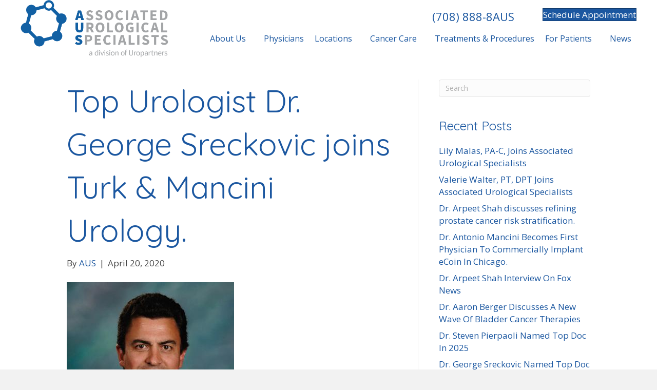

--- FILE ---
content_type: text/html; charset=UTF-8
request_url: https://auspecialists.com/news/top-urologist-dr-george-sreckovic-joins-turk-mancini-urology/
body_size: 21321
content:
<!DOCTYPE html>
<html lang="en-US">
<head>
<meta charset="UTF-8" />
<meta name='viewport' content='width=device-width, initial-scale=1.0' />
<meta http-equiv='X-UA-Compatible' content='IE=edge' />
<link rel="profile" href="https://gmpg.org/xfn/11" />
<meta name='robots' content='index, follow, max-image-preview:large, max-snippet:-1, max-video-preview:-1' />

	<!-- This site is optimized with the Yoast SEO plugin v26.7 - https://yoast.com/wordpress/plugins/seo/ -->
	<title>Top Urologist Dr. George Sreckovic joins Turk &amp; Mancini Urology.</title>
<link data-rocket-prefetch href="https://fonts.googleapis.com" rel="dns-prefetch">
<link data-rocket-prefetch href="https://www.googletagmanager.com" rel="dns-prefetch">
<link data-rocket-prefetch href="https://www.google-analytics.com" rel="dns-prefetch">
<link data-rocket-prefetch href="https://connect.facebook.net" rel="dns-prefetch">
<link data-rocket-prefetch href="https://cdn.jsdelivr.net" rel="dns-prefetch">
<link data-rocket-prefetch href="https://5star.physicians-empowerment.com" rel="dns-prefetch">
<link data-rocket-prefetch href="https://form.jotform.com" rel="dns-prefetch">
<link data-rocket-preload as="style" href="https://fonts.googleapis.com/css?family=Open%20Sans%3A300%2C400%2C700%7CQuicksand%3A400&#038;display=swap" rel="preload">
<link href="https://fonts.googleapis.com/css?family=Open%20Sans%3A300%2C400%2C700%7CQuicksand%3A400&#038;display=swap" media="print" onload="this.media=&#039;all&#039;" rel="stylesheet">
<noscript data-wpr-hosted-gf-parameters=""><link rel="stylesheet" href="https://fonts.googleapis.com/css?family=Open%20Sans%3A300%2C400%2C700%7CQuicksand%3A400&#038;display=swap"></noscript><link rel="preload" data-rocket-preload as="image" href="https://auspecialists.com/wp-content/uploads/2019/07/2020-Logo-Uro.png" imagesrcset="https://auspecialists.com/wp-content/uploads/2019/07/2020-Logo-Uro.png 1003w, https://auspecialists.com/wp-content/uploads/2019/07/2020-Logo-Uro-300x120.png 300w, https://auspecialists.com/wp-content/uploads/2019/07/2020-Logo-Uro-768x306.png 768w" imagesizes="(max-width: 1003px) 100vw, 1003px" fetchpriority="high">
	<meta name="description" content="The partnership of Dr. George Sreckovic with Dr. Charles Turk and Dr. Antonio Mancini will provide an even higher level of urology care at AUS near Chicago." />
	<link rel="canonical" href="https://auspecialists.com/news/top-urologist-dr-george-sreckovic-joins-turk-mancini-urology/" />
	<meta property="og:locale" content="en_US" />
	<meta property="og:type" content="article" />
	<meta property="og:title" content="Top Urologist Dr. George Sreckovic joins Turk &amp; Mancini Urology." />
	<meta property="og:description" content="The partnership of Dr. George Sreckovic with Dr. Charles Turk and Dr. Antonio Mancini will provide an even higher level of urology care at AUS near Chicago." />
	<meta property="og:url" content="https://auspecialists.com/news/top-urologist-dr-george-sreckovic-joins-turk-mancini-urology/" />
	<meta property="og:site_name" content="Associated Urological Specialists" />
	<meta property="article:publisher" content="https://www.facebook.com/AUSpecialists" />
	<meta property="article:published_time" content="2020-04-20T16:49:41+00:00" />
	<meta property="article:modified_time" content="2020-06-01T16:45:33+00:00" />
	<meta property="og:image" content="https://auspecialists.com/wp-content/uploads/2015/08/George-Sreckovic.jpg" />
	<meta name="author" content="AUS" />
	<meta name="twitter:card" content="summary_large_image" />
	<meta name="twitter:creator" content="@auspecialists" />
	<meta name="twitter:site" content="@auspecialists" />
	<meta name="twitter:label1" content="Written by" />
	<meta name="twitter:data1" content="AUS" />
	<meta name="twitter:label2" content="Est. reading time" />
	<meta name="twitter:data2" content="1 minute" />
	<script type="application/ld+json" class="yoast-schema-graph">{"@context":"https://schema.org","@graph":[{"@type":"NewsArticle","@id":"https://auspecialists.com/news/top-urologist-dr-george-sreckovic-joins-turk-mancini-urology/#article","isPartOf":{"@id":"https://auspecialists.com/news/top-urologist-dr-george-sreckovic-joins-turk-mancini-urology/"},"author":{"name":"AUS","@id":"https://auspecialists.com/#/schema/person/eb542a4248050448870d40d2b02c511a"},"headline":"Top Urologist Dr. George Sreckovic joins Turk &#038; Mancini Urology.","datePublished":"2020-04-20T16:49:41+00:00","dateModified":"2020-06-01T16:45:33+00:00","mainEntityOfPage":{"@id":"https://auspecialists.com/news/top-urologist-dr-george-sreckovic-joins-turk-mancini-urology/"},"wordCount":167,"publisher":{"@id":"https://auspecialists.com/#organization"},"image":{"@id":"https://auspecialists.com/news/top-urologist-dr-george-sreckovic-joins-turk-mancini-urology/#primaryimage"},"thumbnailUrl":"https://auspecialists.com/wp-content/uploads/2015/08/George-Sreckovic.jpg","keywords":["15234 S Harlem Orland Park","antonio mancini","associated urological specialists","aus urologist","charles turk","dr sreckovic","george sreckovic md","orland park","palos heights urology","sreckovic turk mancini urology","top Illinois urologist"],"articleSection":["News"],"inLanguage":"en-US"},{"@type":["WebPage","MedicalWebPage"],"@id":"https://auspecialists.com/news/top-urologist-dr-george-sreckovic-joins-turk-mancini-urology/","url":"https://auspecialists.com/news/top-urologist-dr-george-sreckovic-joins-turk-mancini-urology/","name":"Top Urologist Dr. George Sreckovic joins Turk & Mancini Urology.","isPartOf":{"@id":"https://auspecialists.com/#website"},"primaryImageOfPage":{"@id":"https://auspecialists.com/news/top-urologist-dr-george-sreckovic-joins-turk-mancini-urology/#primaryimage"},"image":{"@id":"https://auspecialists.com/news/top-urologist-dr-george-sreckovic-joins-turk-mancini-urology/#primaryimage"},"thumbnailUrl":"https://auspecialists.com/wp-content/uploads/2015/08/George-Sreckovic.jpg","datePublished":"2020-04-20T16:49:41+00:00","dateModified":"2020-06-01T16:45:33+00:00","description":"The partnership of Dr. George Sreckovic with Dr. Charles Turk and Dr. Antonio Mancini will provide an even higher level of urology care at AUS near Chicago.","breadcrumb":{"@id":"https://auspecialists.com/news/top-urologist-dr-george-sreckovic-joins-turk-mancini-urology/#breadcrumb"},"inLanguage":"en-US","potentialAction":[{"@type":"ReadAction","target":["https://auspecialists.com/news/top-urologist-dr-george-sreckovic-joins-turk-mancini-urology/"]}]},{"@type":"ImageObject","inLanguage":"en-US","@id":"https://auspecialists.com/news/top-urologist-dr-george-sreckovic-joins-turk-mancini-urology/#primaryimage","url":"https://auspecialists.com/wp-content/uploads/2015/08/George-Sreckovic.jpg","contentUrl":"https://auspecialists.com/wp-content/uploads/2015/08/George-Sreckovic.jpg","width":326,"height":295,"caption":"George Sreckovic, M.D."},{"@type":"BreadcrumbList","@id":"https://auspecialists.com/news/top-urologist-dr-george-sreckovic-joins-turk-mancini-urology/#breadcrumb","itemListElement":[{"@type":"ListItem","position":1,"name":"Home","item":"https://auspecialists.com/"},{"@type":"ListItem","position":2,"name":"Top Urologist Dr. George Sreckovic joins Turk &#038; Mancini Urology."}]},{"@type":"WebSite","@id":"https://auspecialists.com/#website","url":"https://auspecialists.com/","name":"Associated Urological Specialists","description":"","publisher":{"@id":"https://auspecialists.com/#organization"},"potentialAction":[{"@type":"SearchAction","target":{"@type":"EntryPoint","urlTemplate":"https://auspecialists.com/?s={search_term_string}"},"query-input":{"@type":"PropertyValueSpecification","valueRequired":true,"valueName":"search_term_string"}}],"inLanguage":"en-US"},{"@type":"Organization","@id":"https://auspecialists.com/#organization","name":"Associated Urological Specialists llc","url":"https://auspecialists.com/","logo":{"@type":"ImageObject","inLanguage":"en-US","@id":"https://auspecialists.com/#/schema/logo/image/","url":"https://auspecialists.com/wp-content/uploads/2020/05/2020-Logo-color.png","contentUrl":"https://auspecialists.com/wp-content/uploads/2020/05/2020-Logo-color.png","width":1017,"height":316,"caption":"Associated Urological Specialists llc"},"image":{"@id":"https://auspecialists.com/#/schema/logo/image/"},"sameAs":["https://www.facebook.com/AUSpecialists","https://x.com/auspecialists","https://www.linkedin.com/company/associated-urological-specialists-llc/","https://www.instagram.com/auspecialists/","https://www.youtube.com/@AUSpecialists"]},{"@type":"Person","@id":"https://auspecialists.com/#/schema/person/eb542a4248050448870d40d2b02c511a","name":"AUS","image":{"@type":"ImageObject","inLanguage":"en-US","@id":"https://auspecialists.com/#/schema/person/image/","url":"https://secure.gravatar.com/avatar/9ecbbe3c33d47bf4bf5de858d26e14eb1e6fdd92d95d0713beec1652f76091c1?s=96&d=mm&r=g","contentUrl":"https://secure.gravatar.com/avatar/9ecbbe3c33d47bf4bf5de858d26e14eb1e6fdd92d95d0713beec1652f76091c1?s=96&d=mm&r=g","caption":"AUS"},"url":"https://auspecialists.com/author/mentumadmin/"}]}</script>
	<!-- / Yoast SEO plugin. -->


<link rel='dns-prefetch' href='//fonts.googleapis.com' />
<link href='https://fonts.gstatic.com' crossorigin rel='preconnect' />
<link rel="alternate" type="application/rss+xml" title="Associated Urological Specialists &raquo; Feed" href="https://auspecialists.com/feed/" />
<link rel="alternate" type="application/rss+xml" title="Associated Urological Specialists &raquo; Comments Feed" href="https://auspecialists.com/comments/feed/" />
<link rel="alternate" type="application/rss+xml" title="Associated Urological Specialists &raquo; Top Urologist Dr. George Sreckovic joins Turk &#038; Mancini Urology. Comments Feed" href="https://auspecialists.com/news/top-urologist-dr-george-sreckovic-joins-turk-mancini-urology/feed/" />
<link rel="alternate" title="oEmbed (JSON)" type="application/json+oembed" href="https://auspecialists.com/wp-json/oembed/1.0/embed?url=https%3A%2F%2Fauspecialists.com%2Fnews%2Ftop-urologist-dr-george-sreckovic-joins-turk-mancini-urology%2F" />
<link rel="alternate" title="oEmbed (XML)" type="text/xml+oembed" href="https://auspecialists.com/wp-json/oembed/1.0/embed?url=https%3A%2F%2Fauspecialists.com%2Fnews%2Ftop-urologist-dr-george-sreckovic-joins-turk-mancini-urology%2F&#038;format=xml" />
<link rel="preload" href="https://auspecialists.com/wp-content/plugins/bb-plugin/fonts/fontawesome/5.15.4/webfonts/fa-solid-900.woff2" as="font" type="font/woff2" crossorigin="anonymous">
<link rel="preload" href="https://auspecialists.com/wp-content/plugins/bb-plugin/fonts/fontawesome/5.15.4/webfonts/fa-regular-400.woff2" as="font" type="font/woff2" crossorigin="anonymous">
<style id='wp-img-auto-sizes-contain-inline-css'>
img:is([sizes=auto i],[sizes^="auto," i]){contain-intrinsic-size:3000px 1500px}
/*# sourceURL=wp-img-auto-sizes-contain-inline-css */
</style>
<style id='wp-emoji-styles-inline-css'>

	img.wp-smiley, img.emoji {
		display: inline !important;
		border: none !important;
		box-shadow: none !important;
		height: 1em !important;
		width: 1em !important;
		margin: 0 0.07em !important;
		vertical-align: -0.1em !important;
		background: none !important;
		padding: 0 !important;
	}
/*# sourceURL=wp-emoji-styles-inline-css */
</style>
<style id='wp-block-library-inline-css'>
:root{--wp-block-synced-color:#7a00df;--wp-block-synced-color--rgb:122,0,223;--wp-bound-block-color:var(--wp-block-synced-color);--wp-editor-canvas-background:#ddd;--wp-admin-theme-color:#007cba;--wp-admin-theme-color--rgb:0,124,186;--wp-admin-theme-color-darker-10:#006ba1;--wp-admin-theme-color-darker-10--rgb:0,107,160.5;--wp-admin-theme-color-darker-20:#005a87;--wp-admin-theme-color-darker-20--rgb:0,90,135;--wp-admin-border-width-focus:2px}@media (min-resolution:192dpi){:root{--wp-admin-border-width-focus:1.5px}}.wp-element-button{cursor:pointer}:root .has-very-light-gray-background-color{background-color:#eee}:root .has-very-dark-gray-background-color{background-color:#313131}:root .has-very-light-gray-color{color:#eee}:root .has-very-dark-gray-color{color:#313131}:root .has-vivid-green-cyan-to-vivid-cyan-blue-gradient-background{background:linear-gradient(135deg,#00d084,#0693e3)}:root .has-purple-crush-gradient-background{background:linear-gradient(135deg,#34e2e4,#4721fb 50%,#ab1dfe)}:root .has-hazy-dawn-gradient-background{background:linear-gradient(135deg,#faaca8,#dad0ec)}:root .has-subdued-olive-gradient-background{background:linear-gradient(135deg,#fafae1,#67a671)}:root .has-atomic-cream-gradient-background{background:linear-gradient(135deg,#fdd79a,#004a59)}:root .has-nightshade-gradient-background{background:linear-gradient(135deg,#330968,#31cdcf)}:root .has-midnight-gradient-background{background:linear-gradient(135deg,#020381,#2874fc)}:root{--wp--preset--font-size--normal:16px;--wp--preset--font-size--huge:42px}.has-regular-font-size{font-size:1em}.has-larger-font-size{font-size:2.625em}.has-normal-font-size{font-size:var(--wp--preset--font-size--normal)}.has-huge-font-size{font-size:var(--wp--preset--font-size--huge)}.has-text-align-center{text-align:center}.has-text-align-left{text-align:left}.has-text-align-right{text-align:right}.has-fit-text{white-space:nowrap!important}#end-resizable-editor-section{display:none}.aligncenter{clear:both}.items-justified-left{justify-content:flex-start}.items-justified-center{justify-content:center}.items-justified-right{justify-content:flex-end}.items-justified-space-between{justify-content:space-between}.screen-reader-text{border:0;clip-path:inset(50%);height:1px;margin:-1px;overflow:hidden;padding:0;position:absolute;width:1px;word-wrap:normal!important}.screen-reader-text:focus{background-color:#ddd;clip-path:none;color:#444;display:block;font-size:1em;height:auto;left:5px;line-height:normal;padding:15px 23px 14px;text-decoration:none;top:5px;width:auto;z-index:100000}html :where(.has-border-color){border-style:solid}html :where([style*=border-top-color]){border-top-style:solid}html :where([style*=border-right-color]){border-right-style:solid}html :where([style*=border-bottom-color]){border-bottom-style:solid}html :where([style*=border-left-color]){border-left-style:solid}html :where([style*=border-width]){border-style:solid}html :where([style*=border-top-width]){border-top-style:solid}html :where([style*=border-right-width]){border-right-style:solid}html :where([style*=border-bottom-width]){border-bottom-style:solid}html :where([style*=border-left-width]){border-left-style:solid}html :where(img[class*=wp-image-]){height:auto;max-width:100%}:where(figure){margin:0 0 1em}html :where(.is-position-sticky){--wp-admin--admin-bar--position-offset:var(--wp-admin--admin-bar--height,0px)}@media screen and (max-width:600px){html :where(.is-position-sticky){--wp-admin--admin-bar--position-offset:0px}}

/*# sourceURL=wp-block-library-inline-css */
</style><style id='wp-block-heading-inline-css'>
h1:where(.wp-block-heading).has-background,h2:where(.wp-block-heading).has-background,h3:where(.wp-block-heading).has-background,h4:where(.wp-block-heading).has-background,h5:where(.wp-block-heading).has-background,h6:where(.wp-block-heading).has-background{padding:1.25em 2.375em}h1.has-text-align-left[style*=writing-mode]:where([style*=vertical-lr]),h1.has-text-align-right[style*=writing-mode]:where([style*=vertical-rl]),h2.has-text-align-left[style*=writing-mode]:where([style*=vertical-lr]),h2.has-text-align-right[style*=writing-mode]:where([style*=vertical-rl]),h3.has-text-align-left[style*=writing-mode]:where([style*=vertical-lr]),h3.has-text-align-right[style*=writing-mode]:where([style*=vertical-rl]),h4.has-text-align-left[style*=writing-mode]:where([style*=vertical-lr]),h4.has-text-align-right[style*=writing-mode]:where([style*=vertical-rl]),h5.has-text-align-left[style*=writing-mode]:where([style*=vertical-lr]),h5.has-text-align-right[style*=writing-mode]:where([style*=vertical-rl]),h6.has-text-align-left[style*=writing-mode]:where([style*=vertical-lr]),h6.has-text-align-right[style*=writing-mode]:where([style*=vertical-rl]){rotate:180deg}
/*# sourceURL=https://auspecialists.com/wp-includes/blocks/heading/style.min.css */
</style>
<style id='wp-block-image-inline-css'>
.wp-block-image>a,.wp-block-image>figure>a{display:inline-block}.wp-block-image img{box-sizing:border-box;height:auto;max-width:100%;vertical-align:bottom}@media not (prefers-reduced-motion){.wp-block-image img.hide{visibility:hidden}.wp-block-image img.show{animation:show-content-image .4s}}.wp-block-image[style*=border-radius] img,.wp-block-image[style*=border-radius]>a{border-radius:inherit}.wp-block-image.has-custom-border img{box-sizing:border-box}.wp-block-image.aligncenter{text-align:center}.wp-block-image.alignfull>a,.wp-block-image.alignwide>a{width:100%}.wp-block-image.alignfull img,.wp-block-image.alignwide img{height:auto;width:100%}.wp-block-image .aligncenter,.wp-block-image .alignleft,.wp-block-image .alignright,.wp-block-image.aligncenter,.wp-block-image.alignleft,.wp-block-image.alignright{display:table}.wp-block-image .aligncenter>figcaption,.wp-block-image .alignleft>figcaption,.wp-block-image .alignright>figcaption,.wp-block-image.aligncenter>figcaption,.wp-block-image.alignleft>figcaption,.wp-block-image.alignright>figcaption{caption-side:bottom;display:table-caption}.wp-block-image .alignleft{float:left;margin:.5em 1em .5em 0}.wp-block-image .alignright{float:right;margin:.5em 0 .5em 1em}.wp-block-image .aligncenter{margin-left:auto;margin-right:auto}.wp-block-image :where(figcaption){margin-bottom:1em;margin-top:.5em}.wp-block-image.is-style-circle-mask img{border-radius:9999px}@supports ((-webkit-mask-image:none) or (mask-image:none)) or (-webkit-mask-image:none){.wp-block-image.is-style-circle-mask img{border-radius:0;-webkit-mask-image:url('data:image/svg+xml;utf8,<svg viewBox="0 0 100 100" xmlns="http://www.w3.org/2000/svg"><circle cx="50" cy="50" r="50"/></svg>');mask-image:url('data:image/svg+xml;utf8,<svg viewBox="0 0 100 100" xmlns="http://www.w3.org/2000/svg"><circle cx="50" cy="50" r="50"/></svg>');mask-mode:alpha;-webkit-mask-position:center;mask-position:center;-webkit-mask-repeat:no-repeat;mask-repeat:no-repeat;-webkit-mask-size:contain;mask-size:contain}}:root :where(.wp-block-image.is-style-rounded img,.wp-block-image .is-style-rounded img){border-radius:9999px}.wp-block-image figure{margin:0}.wp-lightbox-container{display:flex;flex-direction:column;position:relative}.wp-lightbox-container img{cursor:zoom-in}.wp-lightbox-container img:hover+button{opacity:1}.wp-lightbox-container button{align-items:center;backdrop-filter:blur(16px) saturate(180%);background-color:#5a5a5a40;border:none;border-radius:4px;cursor:zoom-in;display:flex;height:20px;justify-content:center;opacity:0;padding:0;position:absolute;right:16px;text-align:center;top:16px;width:20px;z-index:100}@media not (prefers-reduced-motion){.wp-lightbox-container button{transition:opacity .2s ease}}.wp-lightbox-container button:focus-visible{outline:3px auto #5a5a5a40;outline:3px auto -webkit-focus-ring-color;outline-offset:3px}.wp-lightbox-container button:hover{cursor:pointer;opacity:1}.wp-lightbox-container button:focus{opacity:1}.wp-lightbox-container button:focus,.wp-lightbox-container button:hover,.wp-lightbox-container button:not(:hover):not(:active):not(.has-background){background-color:#5a5a5a40;border:none}.wp-lightbox-overlay{box-sizing:border-box;cursor:zoom-out;height:100vh;left:0;overflow:hidden;position:fixed;top:0;visibility:hidden;width:100%;z-index:100000}.wp-lightbox-overlay .close-button{align-items:center;cursor:pointer;display:flex;justify-content:center;min-height:40px;min-width:40px;padding:0;position:absolute;right:calc(env(safe-area-inset-right) + 16px);top:calc(env(safe-area-inset-top) + 16px);z-index:5000000}.wp-lightbox-overlay .close-button:focus,.wp-lightbox-overlay .close-button:hover,.wp-lightbox-overlay .close-button:not(:hover):not(:active):not(.has-background){background:none;border:none}.wp-lightbox-overlay .lightbox-image-container{height:var(--wp--lightbox-container-height);left:50%;overflow:hidden;position:absolute;top:50%;transform:translate(-50%,-50%);transform-origin:top left;width:var(--wp--lightbox-container-width);z-index:9999999999}.wp-lightbox-overlay .wp-block-image{align-items:center;box-sizing:border-box;display:flex;height:100%;justify-content:center;margin:0;position:relative;transform-origin:0 0;width:100%;z-index:3000000}.wp-lightbox-overlay .wp-block-image img{height:var(--wp--lightbox-image-height);min-height:var(--wp--lightbox-image-height);min-width:var(--wp--lightbox-image-width);width:var(--wp--lightbox-image-width)}.wp-lightbox-overlay .wp-block-image figcaption{display:none}.wp-lightbox-overlay button{background:none;border:none}.wp-lightbox-overlay .scrim{background-color:#fff;height:100%;opacity:.9;position:absolute;width:100%;z-index:2000000}.wp-lightbox-overlay.active{visibility:visible}@media not (prefers-reduced-motion){.wp-lightbox-overlay.active{animation:turn-on-visibility .25s both}.wp-lightbox-overlay.active img{animation:turn-on-visibility .35s both}.wp-lightbox-overlay.show-closing-animation:not(.active){animation:turn-off-visibility .35s both}.wp-lightbox-overlay.show-closing-animation:not(.active) img{animation:turn-off-visibility .25s both}.wp-lightbox-overlay.zoom.active{animation:none;opacity:1;visibility:visible}.wp-lightbox-overlay.zoom.active .lightbox-image-container{animation:lightbox-zoom-in .4s}.wp-lightbox-overlay.zoom.active .lightbox-image-container img{animation:none}.wp-lightbox-overlay.zoom.active .scrim{animation:turn-on-visibility .4s forwards}.wp-lightbox-overlay.zoom.show-closing-animation:not(.active){animation:none}.wp-lightbox-overlay.zoom.show-closing-animation:not(.active) .lightbox-image-container{animation:lightbox-zoom-out .4s}.wp-lightbox-overlay.zoom.show-closing-animation:not(.active) .lightbox-image-container img{animation:none}.wp-lightbox-overlay.zoom.show-closing-animation:not(.active) .scrim{animation:turn-off-visibility .4s forwards}}@keyframes show-content-image{0%{visibility:hidden}99%{visibility:hidden}to{visibility:visible}}@keyframes turn-on-visibility{0%{opacity:0}to{opacity:1}}@keyframes turn-off-visibility{0%{opacity:1;visibility:visible}99%{opacity:0;visibility:visible}to{opacity:0;visibility:hidden}}@keyframes lightbox-zoom-in{0%{transform:translate(calc((-100vw + var(--wp--lightbox-scrollbar-width))/2 + var(--wp--lightbox-initial-left-position)),calc(-50vh + var(--wp--lightbox-initial-top-position))) scale(var(--wp--lightbox-scale))}to{transform:translate(-50%,-50%) scale(1)}}@keyframes lightbox-zoom-out{0%{transform:translate(-50%,-50%) scale(1);visibility:visible}99%{visibility:visible}to{transform:translate(calc((-100vw + var(--wp--lightbox-scrollbar-width))/2 + var(--wp--lightbox-initial-left-position)),calc(-50vh + var(--wp--lightbox-initial-top-position))) scale(var(--wp--lightbox-scale));visibility:hidden}}
/*# sourceURL=https://auspecialists.com/wp-includes/blocks/image/style.min.css */
</style>
<style id='wp-block-image-theme-inline-css'>
:root :where(.wp-block-image figcaption){color:#555;font-size:13px;text-align:center}.is-dark-theme :root :where(.wp-block-image figcaption){color:#ffffffa6}.wp-block-image{margin:0 0 1em}
/*# sourceURL=https://auspecialists.com/wp-includes/blocks/image/theme.min.css */
</style>
<style id='wp-block-paragraph-inline-css'>
.is-small-text{font-size:.875em}.is-regular-text{font-size:1em}.is-large-text{font-size:2.25em}.is-larger-text{font-size:3em}.has-drop-cap:not(:focus):first-letter{float:left;font-size:8.4em;font-style:normal;font-weight:100;line-height:.68;margin:.05em .1em 0 0;text-transform:uppercase}body.rtl .has-drop-cap:not(:focus):first-letter{float:none;margin-left:.1em}p.has-drop-cap.has-background{overflow:hidden}:root :where(p.has-background){padding:1.25em 2.375em}:where(p.has-text-color:not(.has-link-color)) a{color:inherit}p.has-text-align-left[style*="writing-mode:vertical-lr"],p.has-text-align-right[style*="writing-mode:vertical-rl"]{rotate:180deg}
/*# sourceURL=https://auspecialists.com/wp-includes/blocks/paragraph/style.min.css */
</style>
<style id='global-styles-inline-css'>
:root{--wp--preset--aspect-ratio--square: 1;--wp--preset--aspect-ratio--4-3: 4/3;--wp--preset--aspect-ratio--3-4: 3/4;--wp--preset--aspect-ratio--3-2: 3/2;--wp--preset--aspect-ratio--2-3: 2/3;--wp--preset--aspect-ratio--16-9: 16/9;--wp--preset--aspect-ratio--9-16: 9/16;--wp--preset--color--black: #000000;--wp--preset--color--cyan-bluish-gray: #abb8c3;--wp--preset--color--white: #ffffff;--wp--preset--color--pale-pink: #f78da7;--wp--preset--color--vivid-red: #cf2e2e;--wp--preset--color--luminous-vivid-orange: #ff6900;--wp--preset--color--luminous-vivid-amber: #fcb900;--wp--preset--color--light-green-cyan: #7bdcb5;--wp--preset--color--vivid-green-cyan: #00d084;--wp--preset--color--pale-cyan-blue: #8ed1fc;--wp--preset--color--vivid-cyan-blue: #0693e3;--wp--preset--color--vivid-purple: #9b51e0;--wp--preset--color--fl-heading-text: #1b57a0;--wp--preset--color--fl-body-bg: #f2f2f2;--wp--preset--color--fl-body-text: #444444;--wp--preset--color--fl-accent: #1b57a0;--wp--preset--color--fl-accent-hover: #1b57a0;--wp--preset--color--fl-topbar-bg: #ffffff;--wp--preset--color--fl-topbar-text: #757575;--wp--preset--color--fl-topbar-link: #2b7bb9;--wp--preset--color--fl-topbar-hover: #2b7bb9;--wp--preset--color--fl-header-bg: #ffffff;--wp--preset--color--fl-header-text: #757575;--wp--preset--color--fl-header-link: #757575;--wp--preset--color--fl-header-hover: #2b7bb9;--wp--preset--color--fl-nav-bg: #ffffff;--wp--preset--color--fl-nav-link: #757575;--wp--preset--color--fl-nav-hover: #2b7bb9;--wp--preset--color--fl-content-bg: #ffffff;--wp--preset--color--fl-footer-widgets-bg: #ffffff;--wp--preset--color--fl-footer-widgets-text: #757575;--wp--preset--color--fl-footer-widgets-link: #2b7bb9;--wp--preset--color--fl-footer-widgets-hover: #2b7bb9;--wp--preset--color--fl-footer-bg: #ffffff;--wp--preset--color--fl-footer-text: #757575;--wp--preset--color--fl-footer-link: #2b7bb9;--wp--preset--color--fl-footer-hover: #2b7bb9;--wp--preset--gradient--vivid-cyan-blue-to-vivid-purple: linear-gradient(135deg,rgb(6,147,227) 0%,rgb(155,81,224) 100%);--wp--preset--gradient--light-green-cyan-to-vivid-green-cyan: linear-gradient(135deg,rgb(122,220,180) 0%,rgb(0,208,130) 100%);--wp--preset--gradient--luminous-vivid-amber-to-luminous-vivid-orange: linear-gradient(135deg,rgb(252,185,0) 0%,rgb(255,105,0) 100%);--wp--preset--gradient--luminous-vivid-orange-to-vivid-red: linear-gradient(135deg,rgb(255,105,0) 0%,rgb(207,46,46) 100%);--wp--preset--gradient--very-light-gray-to-cyan-bluish-gray: linear-gradient(135deg,rgb(238,238,238) 0%,rgb(169,184,195) 100%);--wp--preset--gradient--cool-to-warm-spectrum: linear-gradient(135deg,rgb(74,234,220) 0%,rgb(151,120,209) 20%,rgb(207,42,186) 40%,rgb(238,44,130) 60%,rgb(251,105,98) 80%,rgb(254,248,76) 100%);--wp--preset--gradient--blush-light-purple: linear-gradient(135deg,rgb(255,206,236) 0%,rgb(152,150,240) 100%);--wp--preset--gradient--blush-bordeaux: linear-gradient(135deg,rgb(254,205,165) 0%,rgb(254,45,45) 50%,rgb(107,0,62) 100%);--wp--preset--gradient--luminous-dusk: linear-gradient(135deg,rgb(255,203,112) 0%,rgb(199,81,192) 50%,rgb(65,88,208) 100%);--wp--preset--gradient--pale-ocean: linear-gradient(135deg,rgb(255,245,203) 0%,rgb(182,227,212) 50%,rgb(51,167,181) 100%);--wp--preset--gradient--electric-grass: linear-gradient(135deg,rgb(202,248,128) 0%,rgb(113,206,126) 100%);--wp--preset--gradient--midnight: linear-gradient(135deg,rgb(2,3,129) 0%,rgb(40,116,252) 100%);--wp--preset--font-size--small: 13px;--wp--preset--font-size--medium: 20px;--wp--preset--font-size--large: 36px;--wp--preset--font-size--x-large: 42px;--wp--preset--spacing--20: 0.44rem;--wp--preset--spacing--30: 0.67rem;--wp--preset--spacing--40: 1rem;--wp--preset--spacing--50: 1.5rem;--wp--preset--spacing--60: 2.25rem;--wp--preset--spacing--70: 3.38rem;--wp--preset--spacing--80: 5.06rem;--wp--preset--shadow--natural: 6px 6px 9px rgba(0, 0, 0, 0.2);--wp--preset--shadow--deep: 12px 12px 50px rgba(0, 0, 0, 0.4);--wp--preset--shadow--sharp: 6px 6px 0px rgba(0, 0, 0, 0.2);--wp--preset--shadow--outlined: 6px 6px 0px -3px rgb(255, 255, 255), 6px 6px rgb(0, 0, 0);--wp--preset--shadow--crisp: 6px 6px 0px rgb(0, 0, 0);}:where(.is-layout-flex){gap: 0.5em;}:where(.is-layout-grid){gap: 0.5em;}body .is-layout-flex{display: flex;}.is-layout-flex{flex-wrap: wrap;align-items: center;}.is-layout-flex > :is(*, div){margin: 0;}body .is-layout-grid{display: grid;}.is-layout-grid > :is(*, div){margin: 0;}:where(.wp-block-columns.is-layout-flex){gap: 2em;}:where(.wp-block-columns.is-layout-grid){gap: 2em;}:where(.wp-block-post-template.is-layout-flex){gap: 1.25em;}:where(.wp-block-post-template.is-layout-grid){gap: 1.25em;}.has-black-color{color: var(--wp--preset--color--black) !important;}.has-cyan-bluish-gray-color{color: var(--wp--preset--color--cyan-bluish-gray) !important;}.has-white-color{color: var(--wp--preset--color--white) !important;}.has-pale-pink-color{color: var(--wp--preset--color--pale-pink) !important;}.has-vivid-red-color{color: var(--wp--preset--color--vivid-red) !important;}.has-luminous-vivid-orange-color{color: var(--wp--preset--color--luminous-vivid-orange) !important;}.has-luminous-vivid-amber-color{color: var(--wp--preset--color--luminous-vivid-amber) !important;}.has-light-green-cyan-color{color: var(--wp--preset--color--light-green-cyan) !important;}.has-vivid-green-cyan-color{color: var(--wp--preset--color--vivid-green-cyan) !important;}.has-pale-cyan-blue-color{color: var(--wp--preset--color--pale-cyan-blue) !important;}.has-vivid-cyan-blue-color{color: var(--wp--preset--color--vivid-cyan-blue) !important;}.has-vivid-purple-color{color: var(--wp--preset--color--vivid-purple) !important;}.has-black-background-color{background-color: var(--wp--preset--color--black) !important;}.has-cyan-bluish-gray-background-color{background-color: var(--wp--preset--color--cyan-bluish-gray) !important;}.has-white-background-color{background-color: var(--wp--preset--color--white) !important;}.has-pale-pink-background-color{background-color: var(--wp--preset--color--pale-pink) !important;}.has-vivid-red-background-color{background-color: var(--wp--preset--color--vivid-red) !important;}.has-luminous-vivid-orange-background-color{background-color: var(--wp--preset--color--luminous-vivid-orange) !important;}.has-luminous-vivid-amber-background-color{background-color: var(--wp--preset--color--luminous-vivid-amber) !important;}.has-light-green-cyan-background-color{background-color: var(--wp--preset--color--light-green-cyan) !important;}.has-vivid-green-cyan-background-color{background-color: var(--wp--preset--color--vivid-green-cyan) !important;}.has-pale-cyan-blue-background-color{background-color: var(--wp--preset--color--pale-cyan-blue) !important;}.has-vivid-cyan-blue-background-color{background-color: var(--wp--preset--color--vivid-cyan-blue) !important;}.has-vivid-purple-background-color{background-color: var(--wp--preset--color--vivid-purple) !important;}.has-black-border-color{border-color: var(--wp--preset--color--black) !important;}.has-cyan-bluish-gray-border-color{border-color: var(--wp--preset--color--cyan-bluish-gray) !important;}.has-white-border-color{border-color: var(--wp--preset--color--white) !important;}.has-pale-pink-border-color{border-color: var(--wp--preset--color--pale-pink) !important;}.has-vivid-red-border-color{border-color: var(--wp--preset--color--vivid-red) !important;}.has-luminous-vivid-orange-border-color{border-color: var(--wp--preset--color--luminous-vivid-orange) !important;}.has-luminous-vivid-amber-border-color{border-color: var(--wp--preset--color--luminous-vivid-amber) !important;}.has-light-green-cyan-border-color{border-color: var(--wp--preset--color--light-green-cyan) !important;}.has-vivid-green-cyan-border-color{border-color: var(--wp--preset--color--vivid-green-cyan) !important;}.has-pale-cyan-blue-border-color{border-color: var(--wp--preset--color--pale-cyan-blue) !important;}.has-vivid-cyan-blue-border-color{border-color: var(--wp--preset--color--vivid-cyan-blue) !important;}.has-vivid-purple-border-color{border-color: var(--wp--preset--color--vivid-purple) !important;}.has-vivid-cyan-blue-to-vivid-purple-gradient-background{background: var(--wp--preset--gradient--vivid-cyan-blue-to-vivid-purple) !important;}.has-light-green-cyan-to-vivid-green-cyan-gradient-background{background: var(--wp--preset--gradient--light-green-cyan-to-vivid-green-cyan) !important;}.has-luminous-vivid-amber-to-luminous-vivid-orange-gradient-background{background: var(--wp--preset--gradient--luminous-vivid-amber-to-luminous-vivid-orange) !important;}.has-luminous-vivid-orange-to-vivid-red-gradient-background{background: var(--wp--preset--gradient--luminous-vivid-orange-to-vivid-red) !important;}.has-very-light-gray-to-cyan-bluish-gray-gradient-background{background: var(--wp--preset--gradient--very-light-gray-to-cyan-bluish-gray) !important;}.has-cool-to-warm-spectrum-gradient-background{background: var(--wp--preset--gradient--cool-to-warm-spectrum) !important;}.has-blush-light-purple-gradient-background{background: var(--wp--preset--gradient--blush-light-purple) !important;}.has-blush-bordeaux-gradient-background{background: var(--wp--preset--gradient--blush-bordeaux) !important;}.has-luminous-dusk-gradient-background{background: var(--wp--preset--gradient--luminous-dusk) !important;}.has-pale-ocean-gradient-background{background: var(--wp--preset--gradient--pale-ocean) !important;}.has-electric-grass-gradient-background{background: var(--wp--preset--gradient--electric-grass) !important;}.has-midnight-gradient-background{background: var(--wp--preset--gradient--midnight) !important;}.has-small-font-size{font-size: var(--wp--preset--font-size--small) !important;}.has-medium-font-size{font-size: var(--wp--preset--font-size--medium) !important;}.has-large-font-size{font-size: var(--wp--preset--font-size--large) !important;}.has-x-large-font-size{font-size: var(--wp--preset--font-size--x-large) !important;}
/*# sourceURL=global-styles-inline-css */
</style>

<style id='classic-theme-styles-inline-css'>
/*! This file is auto-generated */
.wp-block-button__link{color:#fff;background-color:#32373c;border-radius:9999px;box-shadow:none;text-decoration:none;padding:calc(.667em + 2px) calc(1.333em + 2px);font-size:1.125em}.wp-block-file__button{background:#32373c;color:#fff;text-decoration:none}
/*# sourceURL=/wp-includes/css/classic-themes.min.css */
</style>
<link rel='stylesheet' id='font-awesome-5-css' href='https://auspecialists.com/wp-content/plugins/bb-plugin/fonts/fontawesome/5.15.4/css/all.min.css?ver=2.10.0.5' media='all' />
<link rel='stylesheet' id='ultimate-icons-css' href='https://auspecialists.com/wp-content/uploads/bb-plugin/icons/ultimate-icons/style.css?ver=2.10.0.5' media='all' />
<link rel='stylesheet' id='fl-builder-layout-bundle-8f381d24fc36cd97e5f2f2ed5df959be-css' href='https://auspecialists.com/wp-content/uploads/bb-plugin/cache/8f381d24fc36cd97e5f2f2ed5df959be-layout-bundle.css?ver=2.10.0.5-1.5.2.1-20251125200437' media='all' />
<link rel='stylesheet' id='jquery-magnificpopup-css' href='https://auspecialists.com/wp-content/plugins/bb-plugin/css/jquery.magnificpopup.min.css?ver=2.10.0.5' media='all' />
<link rel='stylesheet' id='base-css' href='https://auspecialists.com/wp-content/themes/bb-theme/css/base.min.css?ver=1.7.19.1' media='all' />
<link rel='stylesheet' id='fl-automator-skin-css' href='https://auspecialists.com/wp-content/uploads/bb-theme/skin-69327cf13aea7.css?ver=1.7.19.1' media='all' />
<link rel='stylesheet' id='fl-child-theme-css' href='https://auspecialists.com/wp-content/themes/bb-theme-child/style.css?ver=6.9' media='all' />

<script src="https://auspecialists.com/wp-includes/js/jquery/jquery.min.js?ver=3.7.1" id="jquery-core-js"></script>
<script src="https://auspecialists.com/wp-includes/js/jquery/jquery-migrate.min.js?ver=3.4.1" id="jquery-migrate-js"></script>
<link rel="https://api.w.org/" href="https://auspecialists.com/wp-json/" /><link rel="alternate" title="JSON" type="application/json" href="https://auspecialists.com/wp-json/wp/v2/posts/11336" /><link rel="EditURI" type="application/rsd+xml" title="RSD" href="https://auspecialists.com/xmlrpc.php?rsd" />
<meta name="generator" content="WordPress 6.9" />
<link rel='shortlink' href='https://auspecialists.com/?p=11336' />
<link rel="pingback" href="https://auspecialists.com/xmlrpc.php">
<link rel="icon" href="https://auspecialists.com/wp-content/uploads/2019/08/aus_icon.png" sizes="32x32" />
<link rel="icon" href="https://auspecialists.com/wp-content/uploads/2019/08/aus_icon.png" sizes="192x192" />
<link rel="apple-touch-icon" href="https://auspecialists.com/wp-content/uploads/2019/08/aus_icon.png" />
<meta name="msapplication-TileImage" content="https://auspecialists.com/wp-content/uploads/2019/08/aus_icon.png" />
		<style id="wp-custom-css">
			.single-post .fl-post-header {
	box-shadow:none;
}
.uabb-infobox {
	border-bottom-right-radius:50px;
	border-top-left-radius:50px;
}
.transparent a.fl-button {
	background:transparent;
} 
header.fl-theme-builder-header-scrolled .transparent a.fl-button {
	background:#1b57a0;
} 
header.fl-theme-builder-header-scrolled .transparent a.fl-button:hover {
	border:2px solid #1b57a0;
} 
/** HEADER SHRINK **/
header.fl-theme-builder-header-shrink .fl-row-content-wrap {
	padding:15px 0;
}

/** HEADER COLOR **/
/**.home header p, .home header a{
	color:#fff;
}
header.fl-theme-builder-header-scrolled p {
	color:#444;
}

header.fl-theme-builder-header-scrolled a {
	color:#1b57a0;
}*/
header .fl-row-content-wrap {
    -webkit-transition: all .5s ease-in-out;
  -moz-transition: all .5s ease-in-out;
  -o-transition: all .5s ease-in-out;
  transition: all .5s ease-in-out;
}

.home header {
	box-shadow:none;
}
header, header.fl-theme-builder-header-scrolled {
-webkit-box-shadow: 0px 0px 10px 0px rgba(0,0,0,0.25);
-moz-box-shadow: 0px 0px 10px 0px rgba(0,0,0,0.25);
box-shadow: 0px 0px 10px 0px rgba(0,0,0,0.25);
}



/** FOOTER LINKS **/
footer a:hover {
	color:#fff;
}
footer h4 a {
	color:#fff;
}
footer  h4 a:hover {
	color:#1b57a0;
}

/** BLUE HOVER LINK**/
.blueHover a:hover {
	color:#1b57a0!important;
}
/** SWAP ARROWS & LEARN MORE **/
.fl-icon-text {
	float:left;
	padding: 1px 15px 0 0;
}
.fl-icon {
	float:right;
}
/** HOVER ARROW TEXT **/
.home .fl-icon-wrap a:hover {color:#1b57a0;}



/** ROUND TOP BG OVERLAP **/
#mens-health, #womens-health {
	margin-top:-25em;
}

.home .uabb-infobox-cta-link:after{ 
   content: "\e952";
   font-family: 'Ultimate-Icons';
   font-weight: normal;
   font-style: normal;
   margin:0px 0px 0px 10px;
   text-decoration:none;
 	 top:2px;
 	 position:relative;

} 

/** MENU **/
.fl-theme-builder-header-scrolled #menu-main-1 > li > a,  .fl-theme-builder-header-scrolled #menu-main-1 > li > .fl-has-submenu-container > a {
	color:#1b57a0;
}
.fl-theme-builder-header-scrolled #menu-main-1 > li > .fl-has-submenu-container > span, #menu-main-1 > li > .fl-has-submenu-container > span {
	display:none;
}
.fl-node-5cd345e1df9c8 .fl-menu-horizontal.fl-toggle-arrows .fl-has-submenu-container a {
	padding-right:24px;
}

.fl-menu .sub-menu a {
	line-height:normal;
}

.home #menu-main-1 > li:hover > .fl-has-submenu-container > a,
.home #menu-main-1 > li:hover > a { color:#1b57a0; }

.fl-theme-builder-header-scrolled #menu-main-1 > li:hover > .fl-has-submenu-container > a, 
.fl-theme-builder-header-scrolled #menu-main-1 > li:hover > a,
#menu-main-1 > li:hover > a,
#menu-main-1 > li:hover > .fl-has-submenu-container > a
{
	color:#5dcae7;
}
.fl-theme-builder-header-scrolled #menu-main-1 > li:hover > .fl-has-submenu-container >.fl-menu-toggle:before {
	border-color:#5dcae7;
}

#menu-main-1 > li:hover > .fl-has-submenu-container > .fl-menu-toggle:before {
	border-color:#1b57a0;
}
.sub-menu {
	background:#fff;
	border-radius:25px;
	padding:10px!important;
}
#menu-main-1 .sub-menu > li > a, #menu-main-1 .sub-menu > li > .fl-has-submenu-container > a {
	color:#1b57a0;
}
#menu-main-1 .sub-menu > li > .fl-has-submenu-container > .fl-menu-toggle:before {
	border-color:#1b57a0;
}
#menu-main-1 .sub-menu > li:hover > a, #menu-main-1 .sub-menu > li:hover > .fl-has-submenu-container > a{
	color:#fff;
	background:#1b57a0;
	border-radius:25px;
}
#menu-main-1 .sub-menu > li:hover > .fl-has-submenu-container > .fl-menu-toggle:before{
	border-color:#fff;
}
	.fl-menu .menu > li.mobile {
		display:none;
	}
/** END MENU **/



/** JOTFORM CSS **/
.form-line {
        float : left!important;
        width : 33%!important;
        clear : none;
    }
        .form-line:nth-child(3) {
        clear : left;
    }
    #id_14 {
        width : 100%;
    }





@media all and (-ms-high-contrast: none), (-ms-high-contrast: active) {
#mens-health, #womens-health {
	margin-top:-15em;
}
}

@media only screen and (max-width:768px) {
	.fl-menu .menu > li.mobile {
		display:block;
	}
	
/*	.home .fl-menu .fl-menu-mobile-toggle {
		color:#fff;
	}*/
	.home .fl-menu .fl-toggle-arrows .fl-menu-toggle:before, .home .fl-menu .fl-toggle-none .fl-menu-toggle:before {
		border-color:#1B57AA;
	}
	
	.home	.fl-theme-builder-header-scrolled .fl-menu .fl-toggle-arrows .fl-menu-toggle:before {
		border-color:#1B57AA;
	}
	
	.home header #menu-main a {
			color:#1B57AA;
	}
	
	 #menu-main {
		background:#ffffff;
		max-height:500px;
		overflow:auto;
		padding:10px;
		border-radius:25px;-webkit-box-shadow: 0px 0px 10px 0px rgba(0,0,0,0.25);
-moz-box-shadow: 0px 0px 10px 0px rgba(0,0,0,0.25);
box-shadow: 0px 0px 10px 0px rgba(0,0,0,0.25);
	}
	
	.home .fl-node-5d1f6fad67d22 .fl-menu li {
		border:none;
	}

	.fl-menu .fl-active > .fl-has-submenu-container > a {
			background:#1B57AA!important;
			color:#ffffff!important;
		 border-radius:25px;
	}
	
	.fl-menu .fl-active > .fl-has-submenu-container >	.fl-menu-toggle:before {
				    border-color: #fff!important;
	}
	
	.page-id-10685 .uabb-image-carousel img {
		padding:0 40px;
	}
	
.prlxHeaderInterior	h1.fl-heading {
		font-size:40px!important;
	}

	.prlxHeaderInterior .fl-row-content-wrap {
		min-height:200px;
	}
	
	.simplePage, .prlxHeaderInterior  {
		padding-top:90px;
	}
	

	#fl-main-content {
		padding-top:8em;
	}
	
	
	header.fl-builder-content {
		position:fixed!important;
		z-index:999;
		width:100%;
	}
	
	#mens-health, #womens-health {
	margin-top:-5em;
}
	
	#mens-health .fl-row-content-wrap {
	background-position: 30% top;	
	background-image: url(https://auspecialists.com/wp-content/uploads/2019/08/mens_health_mobile.jpg);	
	}
	
	
		#womens-health .fl-row-content-wrap {
	background-position: 70% top;	
	background-image: url(https://auspecialists.com/wp-content/uploads/2019/08/womens_health_mobile.jpg);	
	}
	.uabb-creative-button-wrap a {
		padding:12px 20px!important;
	}
	
	/** MOBILE LOCATIONS **/
	.fl-node-5d0aa5b278153 .fl-col-content {
		padding-top:20px;
		padding-bottom:20px;
	}
	
}

.owl-theme .owl-nav.disabled+.owl-dots {
	margin-top:0!important;
}
.owl-theme .owl-dots .owl-dot span {
	background:#ccc!important;
}
.owl-theme .owl-dots .owl-dot.active span, .owl-theme .owl-dots .owl-dot:hover span 
{
	background:#666!important;
}


@media only screen and (min-width:769px) and (max-width:1200px) {
	#mens-health a.uabb-button, #womens-health a.uabb-button {
		font-size: 14px;
		padding:10px
	}
	#mens-health h2, #womens-health h2 {
		font-size:34px;
	}
	#mens-health .fl-node-5cd3084caf277 > .fl-col-content {
		margin-right:0px;
	}
	#womens-health .fl-node-5d03cb16dbf5e.fl-col > .fl-col-content {
		margin: 0;
	}
}















/** INTERIOR PAGES **/

.simplePage p span {
	font-family: "Quicksand",sans-serif;
}


.prlxHeaderInterior .fl-row-content-wrap::after {
  background-image: linear-gradient(to right, #5dcae7, rgba(26,87,160,0.59));
  content: '';
	width:100%;
	height:100%;
	position: absolute;
  top: 0;
  left: 0;
}
.prlxHeaderInterior .fl-row-content  {
	z-index:9;
}
.prlxHeaderInterior h1 {
	color:#fff;
}

/** IMAGE BORDER **/
.uabb-photo-img,
.simplePage .fl-photo-img{
	border: 3px solid #1b57a0;
}
.uabb-image-carousel-caption {
overflow:visible;
	white-space:normal;
	text-align:center;
	margin-top:20px;
	padding-top:0;
	padding-bottom:0;
	line-height: 1.5em;
	margin-left:5px;
	font-weight:300;
}
.page-id-10685 .uabb-image-carousel img {
	height:250px!important;
	border-radius:50%;
}

h3.uabb-info-list-title:hover, .uabb-info-list-left a:hover {
	color:#01e7ff!important;
}

div.anchor {
	display:block;
	position:relative;
	visibility:hidden;
	top:-150px;
}		</style>
		<noscript><style id="rocket-lazyload-nojs-css">.rll-youtube-player, [data-lazy-src]{display:none !important;}</style></noscript><script id="fl-theme-custom-js">/** jQuery(function() {
    if(jQuery('.home').length) {
 var home = jQuery('.home').get();   
  jQuery("#owl-demo").owlCarousel({
                nav: false, 
                items: 1,
                autoHeight:true,
                 autoplay:true,
            });    

}
else if( jQuery('.post-type-archive-office_location').length) {
   jQuery("#owl-demo").owlCarousel({
                nav: true, 
                navText:["<div class='nav-btn prev-slide'></div>","<div class='nav-btn next-slide'></div>"],
                items: 1,
                autoHeight:true,
                 autoplay:false,
            });    
}     
}); **/

</script>
<!--<link rel="stylesheet" href="https://cdnjs.cloudflare.com/ajax/libs/OwlCarousel2/2.3.4/assets/owl.carousel.min.css">
<link rel="stylesheet" href="https://cdnjs.cloudflare.com/ajax/libs/OwlCarousel2/2.3.4/assets/owl.theme.default.min.css">-->
<link rel="stylesheet" href="https://cdn.jsdelivr.net/gh/fancyapps/fancybox@3.5.7/dist/jquery.fancybox.min.css" />

<!-- Facebook Pixel Code -->
<script>

!function(f,b,e,v,n,t,s)
{if(f.fbq)return;n=f.fbq=function(){n.callMethod?
n.callMethod.apply(n,arguments):n.queue.push(arguments)};
if(!f._fbq)f._fbq=n;n.push=n;n.loaded=!0;n.version='2.0';
n.queue=[];t=b.createElement(e);t.async=!0;
t.src=v;s=b.getElementsByTagName(e)[0];
s.parentNode.insertBefore(t,s)}(window, document,'script',
'https://connect.facebook.net/en_US/fbevents.js');
fbq('init', '362642454176944');
fbq('track', 'PageView');
</script>
<noscript><img height="1" width="1" style="display:none"
src="https://www.facebook.com/tr?id=362642454176944&ev=PageView&noscript=1"
/></noscript>

<!-- End Facebook Pixel Code -->

<!-- Global site tag (gtag.js) - Google Analytics -->

<script async src="https://www.googletagmanager.com/gtag/js?id=UA-145133516-1"></script>

<script>

  window.dataLayer = window.dataLayer || [];

  function gtag(){dataLayer.push(arguments);}

  gtag('js', new Date());

  gtag('config', 'UA-145133516-1');

</script>

<!-- Google Tag Manager -->
<script>(function(w,d,s,l,i){w[l]=w[l]||[];w[l].push({'gtm.start':
new Date().getTime(),event:'gtm.js'});var f=d.getElementsByTagName(s)[0],
j=d.createElement(s),dl=l!='dataLayer'?'&l='+l:'';j.async=true;j.src=
'https://www.googletagmanager.com/gtm.js?id='+i+dl;f.parentNode.insertBefore(j,f);
})(window,document,'script','dataLayer','GTM-TPQFR5Z');</script>
<!-- End Google Tag Manager -->
<style id="rocket-lazyrender-inline-css">[data-wpr-lazyrender] {content-visibility: auto;}</style><meta name="generator" content="WP Rocket 3.20.3" data-wpr-features="wpr_lazyload_images wpr_preconnect_external_domains wpr_automatic_lazy_rendering wpr_oci wpr_preload_links wpr_desktop" /></head>
<body class="wp-singular post-template-default single single-post postid-11336 single-format-standard wp-theme-bb-theme wp-child-theme-bb-theme-child fl-builder-2-10-0-5 fl-themer-1-5-2-1-20251125200437 fl-theme-1-7-19-1 fl-no-js fl-theme-builder-footer fl-theme-builder-footer-footer fl-theme-builder-header fl-theme-builder-header-header-copy fl-framework-base fl-preset-default fl-full-width fl-has-sidebar fl-search-active has-blocks" itemscope="itemscope" itemtype="https://schema.org/WebPage">
<script type='text/javascript' src='https://5star.physicians-empowerment.com/five_star_widget.js' async></script>

<!-- Google Tag Manager (noscript) -->
<noscript><iframe src="https://www.googletagmanager.com/ns.html?id=GTM-TPQFR5Z"
height="0" width="0" style="display:none;visibility:hidden"></iframe></noscript>
<!-- End Google Tag Manager (noscript) --><a aria-label="Skip to content" class="fl-screen-reader-text" href="#fl-main-content">Skip to content</a><div  class="fl-page">
	<header  class="fl-builder-content fl-builder-content-10551 fl-builder-global-templates-locked" data-post-id="10551" data-type="header" data-sticky="1" data-sticky-on="" data-sticky-breakpoint="medium" data-shrink="0" data-overlay="0" data-overlay-bg="transparent" data-shrink-image-height="50px" role="banner" itemscope="itemscope" itemtype="http://schema.org/WPHeader"><div  id="headerOne" class="fl-row fl-row-full-width fl-row-bg-color fl-node-5d30a99bca40d fl-row-default-height fl-row-align-top" data-node="5d30a99bca40d">
	<div class="fl-row-content-wrap">
								<div class="fl-row-content fl-row-fixed-width fl-node-content">
		
<div class="fl-col-group fl-node-5d30a99bca295 fl-col-group-equal-height fl-col-group-align-center fl-col-group-custom-width" data-node="5d30a99bca295">
			<div class="fl-col fl-node-5d30a99bca478 fl-col-bg-color fl-col-small fl-col-small-custom-width fl-visible-mobile" data-node="5d30a99bca478">
	<div class="fl-col-content fl-node-content"><div class="fl-module fl-module-menu fl-node-5d30a99bca443 fl-visible-mobile" data-node="5d30a99bca443">
	<div class="fl-module-content fl-node-content">
		<div class="fl-menu fl-menu-responsive-toggle-mobile">
	<button class="fl-menu-mobile-toggle hamburger fl-content-ui-button" aria-haspopup="menu" aria-label="Menu"><span class="fl-menu-icon svg-container"><svg version="1.1" class="hamburger-menu" xmlns="http://www.w3.org/2000/svg" xmlns:xlink="http://www.w3.org/1999/xlink" viewBox="0 0 512 512">
<rect class="fl-hamburger-menu-top" width="512" height="102"/>
<rect class="fl-hamburger-menu-middle" y="205" width="512" height="102"/>
<rect class="fl-hamburger-menu-bottom" y="410" width="512" height="102"/>
</svg>
</span></button>	<div class="fl-clear"></div>
	<nav role="navigation" aria-label="Menu" itemscope="itemscope" itemtype="https://schema.org/SiteNavigationElement"><ul id="menu-main" class="menu fl-menu-horizontal fl-toggle-arrows"><li id="menu-item-10659" class="menu-item menu-item-type-post_type menu-item-object-page menu-item-has-children fl-has-submenu"><div class="fl-has-submenu-container"><a role="menuitem" href="https://auspecialists.com/about-us/">About Us</a><span role="button" tabindex="0" role="menuitem" aria-label="About Us submenu toggle" aria-haspopup="menu" aria-expanded="false" aria-controls="sub-menu-10659" class="fl-menu-toggle fl-content-ui-button"></span></div><ul id="sub-menu-10659" class="sub-menu" role="menu">	<li id="menu-item-13612" class="menu-item menu-item-type-post_type menu-item-object-page"><a role="menuitem" href="https://auspecialists.com/leadership-team/">Leadership Team</a></li>	<li id="menu-item-12948" class="menu-item menu-item-type-custom menu-item-object-custom"><a role="menuitem" href="https://recruiting.paylocity.com/recruiting/jobs/All/3ec5f0fd-08e0-4aa0-b7e5-5f2ecc5858b4/Associated-Urological-Specialist">Careers</a></li></ul></li><li id="menu-item-10223" class="menu-item menu-item-type-custom menu-item-object-custom"><a role="menuitem" href="/doctors/">Physicians</a></li><li id="menu-item-10224" class="menu-item menu-item-type-custom menu-item-object-custom menu-item-has-children fl-has-submenu"><div class="fl-has-submenu-container"><a role="menuitem" href="/office-locations">Locations</a><span role="button" tabindex="0" role="menuitem" aria-label="Locations submenu toggle" aria-haspopup="menu" aria-expanded="false" aria-controls="sub-menu-10224" class="fl-menu-toggle fl-content-ui-button"></span></div><ul id="sub-menu-10224" class="sub-menu" role="menu">	<li id="menu-item-13150" class="menu-item menu-item-type-custom menu-item-object-custom"><a role="menuitem" href="/office_location/chicago/">Chicago</a></li>	<li id="menu-item-12949" class="menu-item menu-item-type-custom menu-item-object-custom menu-item-has-children fl-has-submenu"><div class="fl-has-submenu-container"><a role="menuitem" href="/office_location/chicago-ridge-urology/">Chicago Ridge</a><span role="button" tabindex="0" role="menuitem" aria-label="Chicago Ridge submenu toggle" aria-haspopup="menu" aria-expanded="false" aria-controls="sub-menu-12949" class="fl-menu-toggle fl-content-ui-button"></span></div>	<ul id="sub-menu-12949" class="sub-menu" role="menu">		<li id="menu-item-12967" class="menu-item menu-item-type-custom menu-item-object-custom"><a role="menuitem" href="/office_location/chicago-ridge-specialized/">Chicago Ridge</a></li>		<li id="menu-item-13157" class="menu-item menu-item-type-custom menu-item-object-custom"><a role="menuitem" href="/center-for-prostate-cancer/">Center for Prostate Cancer</a></li>		<li id="menu-item-13158" class="menu-item menu-item-type-custom menu-item-object-custom"><a role="menuitem" href="/advanced-prostate-cancer/">Advanced Prostate Cancer Center</a></li>		<li id="menu-item-14147" class="menu-item menu-item-type-custom menu-item-object-custom"><a role="menuitem" href="https://auspecialists.com/dispensary">Dispensary</a></li></ul></li>	<li id="menu-item-12951" class="menu-item menu-item-type-custom menu-item-object-custom menu-item-has-children fl-has-submenu"><div class="fl-has-submenu-container"><a role="menuitem" href="https://auspecialists.com/office_location/evergreen-park-urology-2/">Evergreen Park</a><span role="button" tabindex="0" role="menuitem" aria-label="Evergreen Park submenu toggle" aria-haspopup="menu" aria-expanded="false" aria-controls="sub-menu-12951" class="fl-menu-toggle fl-content-ui-button"></span></div>	<ul id="sub-menu-12951" class="sub-menu" role="menu">		<li id="menu-item-12971" class="menu-item menu-item-type-custom menu-item-object-custom"><a role="menuitem" href="https://auspecialists.com/office_location/evergreen-park-midwest-urology/">Suite 106 (formally 202)</a></li></ul></li>	<li id="menu-item-12952" class="menu-item menu-item-type-custom menu-item-object-custom"><a role="menuitem" href="https://auspecialists.com/office_location/homewood-urology/">Homewood</a></li>	<li id="menu-item-15729" class="menu-item menu-item-type-custom menu-item-object-custom"><a role="menuitem" href="https://auspecialists.com/office_location/ir-center-mount-prospect/">Mount Prospect</a></li>	<li id="menu-item-15149" class="menu-item menu-item-type-custom menu-item-object-custom menu-item-has-children fl-has-submenu"><div class="fl-has-submenu-container"><a role="menuitem" href="/office_location/new-lenox-silver-cross/">New Lenox</a><span role="button" tabindex="0" role="menuitem" aria-label="New Lenox submenu toggle" aria-haspopup="menu" aria-expanded="false" aria-controls="sub-menu-15149" class="fl-menu-toggle fl-content-ui-button"></span></div>	<ul id="sub-menu-15149" class="sub-menu" role="menu">		<li id="menu-item-15730" class="menu-item menu-item-type-custom menu-item-object-custom"><a role="menuitem" href="/office_location/new-lenox-silver-cross/">Silver Cross, Pavilion B</a></li>		<li id="menu-item-15727" class="menu-item menu-item-type-custom menu-item-object-custom"><a role="menuitem" href="https://auspecialists.com/office_location/ir-center-new-lenox/">IR Center</a></li></ul></li>	<li id="menu-item-12950" class="menu-item menu-item-type-custom menu-item-object-custom menu-item-has-children fl-has-submenu"><div class="fl-has-submenu-container"><a role="menuitem" href="https://auspecialists.com/office_location/orland-park-urology/">Orland Park</a><span role="button" tabindex="0" role="menuitem" aria-label="Orland Park submenu toggle" aria-haspopup="menu" aria-expanded="false" aria-controls="sub-menu-12950" class="fl-menu-toggle fl-content-ui-button"></span></div>	<ul id="sub-menu-12950" class="sub-menu" role="menu">		<li id="menu-item-12970" class="menu-item menu-item-type-custom menu-item-object-custom"><a role="menuitem" href="https://auspecialists.com/office_location/specialized-urologic-consultants/">107th Court</a></li>		<li id="menu-item-12969" class="menu-item menu-item-type-custom menu-item-object-custom"><a role="menuitem" href="https://auspecialists.com/office_location/sreckovic-turk-mancini/">Harlem Avenue</a></li></ul></li>	<li id="menu-item-16735" class="menu-item menu-item-type-custom menu-item-object-custom"><a role="menuitem" href="https://auspecialists.com/office_location/imaging-ir-center-westchester/">Westchester</a></li></ul></li><li id="menu-item-15333" class="menu-item menu-item-type-custom menu-item-object-custom menu-item-has-children fl-has-submenu"><div class="fl-has-submenu-container"><a role="menuitem" href="https://auspecialists.com/center-for-prostate-cancer/">Cancer Care</a><span role="button" tabindex="0" role="menuitem" aria-label="Cancer Care submenu toggle" aria-haspopup="menu" aria-expanded="false" aria-controls="sub-menu-15333" class="fl-menu-toggle fl-content-ui-button"></span></div><ul id="sub-menu-15333" class="sub-menu" role="menu">	<li id="menu-item-15334" class="menu-item menu-item-type-post_type menu-item-object-page"><a role="menuitem" href="https://auspecialists.com/center-for-prostate-cancer/">Center for Prostate Cancer</a></li>	<li id="menu-item-15335" class="menu-item menu-item-type-post_type menu-item-object-page"><a role="menuitem" href="https://auspecialists.com/advanced-prostate-cancer/">Advanced Prostate Cancer Center</a></li>	<li id="menu-item-15336" class="menu-item menu-item-type-post_type menu-item-object-page"><a role="menuitem" href="https://auspecialists.com/prostate-cancer/">Prostate Cancer</a></li>	<li id="menu-item-15338" class="menu-item menu-item-type-post_type menu-item-object-page"><a role="menuitem" href="https://auspecialists.com/bladder-cancer/">Bladder Cancer</a></li>	<li id="menu-item-15337" class="menu-item menu-item-type-post_type menu-item-object-page"><a role="menuitem" href="https://auspecialists.com/kidney-cancer/">Kidney Cancer</a></li>	<li id="menu-item-15339" class="menu-item menu-item-type-post_type menu-item-object-page"><a role="menuitem" href="https://auspecialists.com/penile-cancer/">Penile Cancer</a></li>	<li id="menu-item-15340" class="menu-item menu-item-type-post_type menu-item-object-page"><a role="menuitem" href="https://auspecialists.com/testicular-cancer/">Testicular Cancer</a></li></ul></li><li id="menu-item-15256" class="menu-item menu-item-type-post_type menu-item-object-page"><a role="menuitem" href="https://auspecialists.com/treatments-procedures/">Treatments &#038; Procedures</a></li><li id="menu-item-12953" class="menu-item menu-item-type-custom menu-item-object-custom menu-item-has-children fl-has-submenu"><div class="fl-has-submenu-container"><a role="menuitem" href="#">For Patients</a><span role="button" tabindex="0" role="menuitem" aria-label="For Patients submenu toggle" aria-haspopup="menu" aria-expanded="false" aria-controls="sub-menu-12953" class="fl-menu-toggle fl-content-ui-button"></span></div><ul id="sub-menu-12953" class="sub-menu" role="menu">	<li id="menu-item-10131" class="menu-item menu-item-type-custom menu-item-object-custom"><a role="menuitem" href="https://auspecialists.com/payments/">Pay Your Bill</a></li>	<li id="menu-item-10129" class="menu-item menu-item-type-custom menu-item-object-custom"><a role="menuitem" target="_blank" href="https://www.mymedicallocker.com/mml/login.html">My Medical Locker</a></li>	<li id="menu-item-16179" class="menu-item menu-item-type-post_type menu-item-object-page"><a role="menuitem" href="https://auspecialists.com/medical-records/">Medical Records</a></li>	<li id="menu-item-15819" class="menu-item menu-item-type-post_type menu-item-object-page"><a role="menuitem" href="https://auspecialists.com/chronic-care-management-program/">Chronic Care Management Program</a></li>	<li id="menu-item-14940" class="menu-item menu-item-type-post_type menu-item-object-page"><a role="menuitem" href="https://auspecialists.com/language-assistance/">Language Assistance</a></li>	<li id="menu-item-10695" class="menu-item menu-item-type-post_type menu-item-object-page"><a role="menuitem" href="https://auspecialists.com/patient-forms/">Patient Forms</a></li>	<li id="menu-item-15959" class="menu-item menu-item-type-post_type menu-item-object-page"><a role="menuitem" href="https://auspecialists.com/medicare-part-d/">Medicare Part D</a></li>	<li id="menu-item-16307" class="menu-item menu-item-type-post_type menu-item-object-page"><a role="menuitem" href="https://auspecialists.com/privacy-policies/">Patient Privacy Policies</a></li></ul></li><li id="menu-item-10732" class="menu-item menu-item-type-post_type menu-item-object-page"><a role="menuitem" href="https://auspecialists.com/news/">News</a></li><li id="menu-item-11313" class="mobile menu-item menu-item-type-post_type menu-item-object-page"><a role="menuitem" href="https://auspecialists.com/schedule-appointment/">Schedule an Appointment</a></li><li id="menu-item-11314" class="mobile menu-item menu-item-type-custom menu-item-object-custom"><a role="menuitem" href="#contact">Contact</a></li></ul></nav></div>
	</div>
</div>
</div>
</div>
			<div class="fl-col fl-node-5d30a99bca2cd fl-col-bg-color fl-col-small fl-col-small-custom-width" data-node="5d30a99bca2cd">
	<div class="fl-col-content fl-node-content"><div class="fl-module fl-module-photo fl-node-5d30a99bca337" data-node="5d30a99bca337">
	<div class="fl-module-content fl-node-content">
		<div role="figure" class="fl-photo fl-photo-align-center" itemscope itemtype="https://schema.org/ImageObject">
	<div class="fl-photo-content fl-photo-img-png">
				<a href="https://auspecialists.com" target="_self" itemprop="url">
				<img fetchpriority="high" decoding="async" class="fl-photo-img wp-image-16390 size-full" src="https://auspecialists.com/wp-content/uploads/2019/07/2020-Logo-Uro.png" alt="Associated Urological Specialists logo 2025" height="400" width="1003" title="2020-Logo-Uro"  data-no-lazy="1" itemprop="image" srcset="https://auspecialists.com/wp-content/uploads/2019/07/2020-Logo-Uro.png 1003w, https://auspecialists.com/wp-content/uploads/2019/07/2020-Logo-Uro-300x120.png 300w, https://auspecialists.com/wp-content/uploads/2019/07/2020-Logo-Uro-768x306.png 768w" sizes="(max-width: 1003px) 100vw, 1003px" />
				</a>
					</div>
	</div>
	</div>
</div>
</div>
</div>
			<div class="fl-col fl-node-5d30a99bca302 fl-col-bg-color fl-col-small-custom-width fl-col-has-cols" data-node="5d30a99bca302">
	<div class="fl-col-content fl-node-content">
<div class="fl-col-group fl-node-5e7cf5e4c468a fl-col-group-nested" data-node="5e7cf5e4c468a">
			<div class="fl-col fl-node-5f3d600b96a5a fl-col-bg-color fl-col-small fl-visible-desktop fl-visible-large fl-visible-medium" data-node="5f3d600b96a5a">
	<div class="fl-col-content fl-node-content"></div>
</div>
			<div class="fl-col fl-node-lvd6p184swgj fl-col-bg-color fl-col-small fl-visible-desktop fl-visible-large fl-visible-medium" data-node="lvd6p184swgj">
	<div class="fl-col-content fl-node-content"></div>
</div>
			<div class="fl-col fl-node-5e7cf5e4c4907 fl-col-bg-color fl-col-small fl-visible-desktop fl-visible-large fl-visible-medium" data-node="5e7cf5e4c4907">
	<div class="fl-col-content fl-node-content"><div class="fl-module fl-module-rich-text fl-node-5f3d5de63c26e" data-node="5f3d5de63c26e">
	<div class="fl-module-content fl-node-content">
		<div class="fl-rich-text">
	<p style="text-align: right;"><span style="font-size: 22px;"><a href="tel:7088888287">(708) 888-8AUS</a></span></p>
</div>
	</div>
</div>
</div>
</div>
			<div class="fl-col fl-node-5e7cf5e4c493e fl-col-bg-color fl-col-small fl-visible-desktop fl-visible-large fl-visible-medium" data-node="5e7cf5e4c493e">
	<div class="fl-col-content fl-node-content"><div class="fl-module fl-module-button fl-node-5e7cf61e7a0b8" data-node="5e7cf61e7a0b8">
	<div class="fl-module-content fl-node-content">
		<div class="fl-button-wrap fl-button-width-auto fl-button-right">
			<a href="https://auspecialists.com/schedule-appointment/"  target="_self"  class="fl-button" >
							<span class="fl-button-text">Schedule Appointment</span>
					</a>
</div>
	</div>
</div>
</div>
</div>
	</div>
<div class="fl-module fl-module-icon fl-node-5d30a99bca3a3 fl-visible-mobile" data-node="5d30a99bca3a3">
	<div class="fl-module-content fl-node-content">
		<div class="fl-icon-wrap">
	<span class="fl-icon">
								<a href="tel:7088888287" target="_self">
							<i class="fas fa-phone" aria-hidden="true"></i>
						</a>
			</span>
	</div>
	</div>
</div>
<div class="fl-module fl-module-menu fl-node-5d30a99bca3d8 fl-visible-desktop fl-visible-large fl-visible-medium" data-node="5d30a99bca3d8">
	<div class="fl-module-content fl-node-content">
		<div class="fl-menu fl-menu-responsive-toggle-mobile">
	<button class="fl-menu-mobile-toggle hamburger fl-content-ui-button" aria-haspopup="menu" aria-label="Menu"><span class="fl-menu-icon svg-container"><svg version="1.1" class="hamburger-menu" xmlns="http://www.w3.org/2000/svg" xmlns:xlink="http://www.w3.org/1999/xlink" viewBox="0 0 512 512">
<rect class="fl-hamburger-menu-top" width="512" height="102"/>
<rect class="fl-hamburger-menu-middle" y="205" width="512" height="102"/>
<rect class="fl-hamburger-menu-bottom" y="410" width="512" height="102"/>
</svg>
</span></button>	<div class="fl-clear"></div>
	<nav role="navigation" aria-label="Menu" itemscope="itemscope" itemtype="https://schema.org/SiteNavigationElement"><ul id="menu-main-1" class="menu fl-menu-horizontal fl-toggle-arrows"><li id="menu-item-10659" class="menu-item menu-item-type-post_type menu-item-object-page menu-item-has-children fl-has-submenu"><div class="fl-has-submenu-container"><a role="menuitem" href="https://auspecialists.com/about-us/">About Us</a><span role="button" tabindex="0" role="menuitem" aria-label="About Us submenu toggle" aria-haspopup="menu" aria-expanded="false" aria-controls="sub-menu-10659" class="fl-menu-toggle fl-content-ui-button"></span></div><ul id="sub-menu-10659" class="sub-menu" role="menu">	<li id="menu-item-13612" class="menu-item menu-item-type-post_type menu-item-object-page"><a role="menuitem" href="https://auspecialists.com/leadership-team/">Leadership Team</a></li>	<li id="menu-item-12948" class="menu-item menu-item-type-custom menu-item-object-custom"><a role="menuitem" href="https://recruiting.paylocity.com/recruiting/jobs/All/3ec5f0fd-08e0-4aa0-b7e5-5f2ecc5858b4/Associated-Urological-Specialist">Careers</a></li></ul></li><li id="menu-item-10223" class="menu-item menu-item-type-custom menu-item-object-custom"><a role="menuitem" href="/doctors/">Physicians</a></li><li id="menu-item-10224" class="menu-item menu-item-type-custom menu-item-object-custom menu-item-has-children fl-has-submenu"><div class="fl-has-submenu-container"><a role="menuitem" href="/office-locations">Locations</a><span role="button" tabindex="0" role="menuitem" aria-label="Locations submenu toggle" aria-haspopup="menu" aria-expanded="false" aria-controls="sub-menu-10224" class="fl-menu-toggle fl-content-ui-button"></span></div><ul id="sub-menu-10224" class="sub-menu" role="menu">	<li id="menu-item-13150" class="menu-item menu-item-type-custom menu-item-object-custom"><a role="menuitem" href="/office_location/chicago/">Chicago</a></li>	<li id="menu-item-12949" class="menu-item menu-item-type-custom menu-item-object-custom menu-item-has-children fl-has-submenu"><div class="fl-has-submenu-container"><a role="menuitem" href="/office_location/chicago-ridge-urology/">Chicago Ridge</a><span role="button" tabindex="0" role="menuitem" aria-label="Chicago Ridge submenu toggle" aria-haspopup="menu" aria-expanded="false" aria-controls="sub-menu-12949" class="fl-menu-toggle fl-content-ui-button"></span></div>	<ul id="sub-menu-12949" class="sub-menu" role="menu">		<li id="menu-item-12967" class="menu-item menu-item-type-custom menu-item-object-custom"><a role="menuitem" href="/office_location/chicago-ridge-specialized/">Chicago Ridge</a></li>		<li id="menu-item-13157" class="menu-item menu-item-type-custom menu-item-object-custom"><a role="menuitem" href="/center-for-prostate-cancer/">Center for Prostate Cancer</a></li>		<li id="menu-item-13158" class="menu-item menu-item-type-custom menu-item-object-custom"><a role="menuitem" href="/advanced-prostate-cancer/">Advanced Prostate Cancer Center</a></li>		<li id="menu-item-14147" class="menu-item menu-item-type-custom menu-item-object-custom"><a role="menuitem" href="https://auspecialists.com/dispensary">Dispensary</a></li></ul></li>	<li id="menu-item-12951" class="menu-item menu-item-type-custom menu-item-object-custom menu-item-has-children fl-has-submenu"><div class="fl-has-submenu-container"><a role="menuitem" href="https://auspecialists.com/office_location/evergreen-park-urology-2/">Evergreen Park</a><span role="button" tabindex="0" role="menuitem" aria-label="Evergreen Park submenu toggle" aria-haspopup="menu" aria-expanded="false" aria-controls="sub-menu-12951" class="fl-menu-toggle fl-content-ui-button"></span></div>	<ul id="sub-menu-12951" class="sub-menu" role="menu">		<li id="menu-item-12971" class="menu-item menu-item-type-custom menu-item-object-custom"><a role="menuitem" href="https://auspecialists.com/office_location/evergreen-park-midwest-urology/">Suite 106 (formally 202)</a></li></ul></li>	<li id="menu-item-12952" class="menu-item menu-item-type-custom menu-item-object-custom"><a role="menuitem" href="https://auspecialists.com/office_location/homewood-urology/">Homewood</a></li>	<li id="menu-item-15729" class="menu-item menu-item-type-custom menu-item-object-custom"><a role="menuitem" href="https://auspecialists.com/office_location/ir-center-mount-prospect/">Mount Prospect</a></li>	<li id="menu-item-15149" class="menu-item menu-item-type-custom menu-item-object-custom menu-item-has-children fl-has-submenu"><div class="fl-has-submenu-container"><a role="menuitem" href="/office_location/new-lenox-silver-cross/">New Lenox</a><span role="button" tabindex="0" role="menuitem" aria-label="New Lenox submenu toggle" aria-haspopup="menu" aria-expanded="false" aria-controls="sub-menu-15149" class="fl-menu-toggle fl-content-ui-button"></span></div>	<ul id="sub-menu-15149" class="sub-menu" role="menu">		<li id="menu-item-15730" class="menu-item menu-item-type-custom menu-item-object-custom"><a role="menuitem" href="/office_location/new-lenox-silver-cross/">Silver Cross, Pavilion B</a></li>		<li id="menu-item-15727" class="menu-item menu-item-type-custom menu-item-object-custom"><a role="menuitem" href="https://auspecialists.com/office_location/ir-center-new-lenox/">IR Center</a></li></ul></li>	<li id="menu-item-12950" class="menu-item menu-item-type-custom menu-item-object-custom menu-item-has-children fl-has-submenu"><div class="fl-has-submenu-container"><a role="menuitem" href="https://auspecialists.com/office_location/orland-park-urology/">Orland Park</a><span role="button" tabindex="0" role="menuitem" aria-label="Orland Park submenu toggle" aria-haspopup="menu" aria-expanded="false" aria-controls="sub-menu-12950" class="fl-menu-toggle fl-content-ui-button"></span></div>	<ul id="sub-menu-12950" class="sub-menu" role="menu">		<li id="menu-item-12970" class="menu-item menu-item-type-custom menu-item-object-custom"><a role="menuitem" href="https://auspecialists.com/office_location/specialized-urologic-consultants/">107th Court</a></li>		<li id="menu-item-12969" class="menu-item menu-item-type-custom menu-item-object-custom"><a role="menuitem" href="https://auspecialists.com/office_location/sreckovic-turk-mancini/">Harlem Avenue</a></li></ul></li>	<li id="menu-item-16735" class="menu-item menu-item-type-custom menu-item-object-custom"><a role="menuitem" href="https://auspecialists.com/office_location/imaging-ir-center-westchester/">Westchester</a></li></ul></li><li id="menu-item-15333" class="menu-item menu-item-type-custom menu-item-object-custom menu-item-has-children fl-has-submenu"><div class="fl-has-submenu-container"><a role="menuitem" href="https://auspecialists.com/center-for-prostate-cancer/">Cancer Care</a><span role="button" tabindex="0" role="menuitem" aria-label="Cancer Care submenu toggle" aria-haspopup="menu" aria-expanded="false" aria-controls="sub-menu-15333" class="fl-menu-toggle fl-content-ui-button"></span></div><ul id="sub-menu-15333" class="sub-menu" role="menu">	<li id="menu-item-15334" class="menu-item menu-item-type-post_type menu-item-object-page"><a role="menuitem" href="https://auspecialists.com/center-for-prostate-cancer/">Center for Prostate Cancer</a></li>	<li id="menu-item-15335" class="menu-item menu-item-type-post_type menu-item-object-page"><a role="menuitem" href="https://auspecialists.com/advanced-prostate-cancer/">Advanced Prostate Cancer Center</a></li>	<li id="menu-item-15336" class="menu-item menu-item-type-post_type menu-item-object-page"><a role="menuitem" href="https://auspecialists.com/prostate-cancer/">Prostate Cancer</a></li>	<li id="menu-item-15338" class="menu-item menu-item-type-post_type menu-item-object-page"><a role="menuitem" href="https://auspecialists.com/bladder-cancer/">Bladder Cancer</a></li>	<li id="menu-item-15337" class="menu-item menu-item-type-post_type menu-item-object-page"><a role="menuitem" href="https://auspecialists.com/kidney-cancer/">Kidney Cancer</a></li>	<li id="menu-item-15339" class="menu-item menu-item-type-post_type menu-item-object-page"><a role="menuitem" href="https://auspecialists.com/penile-cancer/">Penile Cancer</a></li>	<li id="menu-item-15340" class="menu-item menu-item-type-post_type menu-item-object-page"><a role="menuitem" href="https://auspecialists.com/testicular-cancer/">Testicular Cancer</a></li></ul></li><li id="menu-item-15256" class="menu-item menu-item-type-post_type menu-item-object-page"><a role="menuitem" href="https://auspecialists.com/treatments-procedures/">Treatments &#038; Procedures</a></li><li id="menu-item-12953" class="menu-item menu-item-type-custom menu-item-object-custom menu-item-has-children fl-has-submenu"><div class="fl-has-submenu-container"><a role="menuitem" href="#">For Patients</a><span role="button" tabindex="0" role="menuitem" aria-label="For Patients submenu toggle" aria-haspopup="menu" aria-expanded="false" aria-controls="sub-menu-12953" class="fl-menu-toggle fl-content-ui-button"></span></div><ul id="sub-menu-12953" class="sub-menu" role="menu">	<li id="menu-item-10131" class="menu-item menu-item-type-custom menu-item-object-custom"><a role="menuitem" href="https://auspecialists.com/payments/">Pay Your Bill</a></li>	<li id="menu-item-10129" class="menu-item menu-item-type-custom menu-item-object-custom"><a role="menuitem" target="_blank" href="https://www.mymedicallocker.com/mml/login.html">My Medical Locker</a></li>	<li id="menu-item-16179" class="menu-item menu-item-type-post_type menu-item-object-page"><a role="menuitem" href="https://auspecialists.com/medical-records/">Medical Records</a></li>	<li id="menu-item-15819" class="menu-item menu-item-type-post_type menu-item-object-page"><a role="menuitem" href="https://auspecialists.com/chronic-care-management-program/">Chronic Care Management Program</a></li>	<li id="menu-item-14940" class="menu-item menu-item-type-post_type menu-item-object-page"><a role="menuitem" href="https://auspecialists.com/language-assistance/">Language Assistance</a></li>	<li id="menu-item-10695" class="menu-item menu-item-type-post_type menu-item-object-page"><a role="menuitem" href="https://auspecialists.com/patient-forms/">Patient Forms</a></li>	<li id="menu-item-15959" class="menu-item menu-item-type-post_type menu-item-object-page"><a role="menuitem" href="https://auspecialists.com/medicare-part-d/">Medicare Part D</a></li>	<li id="menu-item-16307" class="menu-item menu-item-type-post_type menu-item-object-page"><a role="menuitem" href="https://auspecialists.com/privacy-policies/">Patient Privacy Policies</a></li></ul></li><li id="menu-item-10732" class="menu-item menu-item-type-post_type menu-item-object-page"><a role="menuitem" href="https://auspecialists.com/news/">News</a></li><li id="menu-item-11313" class="mobile menu-item menu-item-type-post_type menu-item-object-page"><a role="menuitem" href="https://auspecialists.com/schedule-appointment/">Schedule an Appointment</a></li><li id="menu-item-11314" class="mobile menu-item menu-item-type-custom menu-item-object-custom"><a role="menuitem" href="#contact">Contact</a></li></ul></nav></div>
	</div>
</div>
</div>
</div>
	</div>
		</div>
	</div>
</div>
</header><div  class="uabb-js-breakpoint" style="display: none;"></div>	<div  id="fl-main-content" class="fl-page-content" itemprop="mainContentOfPage" role="main">

		
<div  class="container">
	<div class="row">

		
		<div class="fl-content fl-content-left col-md-8">
			<article class="fl-post post-11336 post type-post status-publish format-standard hentry category-news tag-15234-s-harlem-orland-park tag-antonio-mancini tag-associated-urological-specialists tag-aus-urologist tag-charles-turk tag-dr-sreckovic tag-george-sreckovic-md tag-orland-park tag-palos-heights-urology tag-sreckovic-turk-mancini-urology tag-top-illinois-urologist" id="fl-post-11336" itemscope itemtype="https://schema.org/BlogPosting">

	
	<header class="fl-post-header">
		<h1 class="fl-post-title" itemprop="headline">
			Top Urologist Dr. George Sreckovic joins Turk &#038; Mancini Urology.					</h1>
		<div class="fl-post-meta fl-post-meta-top"><span class="fl-post-author">By <a href="https://auspecialists.com/author/mentumadmin/"><span>AUS</span></a></span><span class="fl-sep"> | </span><span class="fl-post-date">April 20, 2020</span></div><meta itemscope itemprop="mainEntityOfPage" itemtype="https://schema.org/WebPage" itemid="https://auspecialists.com/news/top-urologist-dr-george-sreckovic-joins-turk-mancini-urology/" content="Top Urologist Dr. George Sreckovic joins Turk &#038; Mancini Urology." /><meta itemprop="datePublished" content="2020-04-20" /><meta itemprop="dateModified" content="2020-06-01" /><div itemprop="publisher" itemscope itemtype="https://schema.org/Organization"><meta itemprop="name" content="Associated Urological Specialists"></div><div itemscope itemprop="author" itemtype="https://schema.org/Person"><meta itemprop="url" content="https://auspecialists.com/author/mentumadmin/" /><meta itemprop="name" content="AUS" /></div><div itemprop="interactionStatistic" itemscope itemtype="https://schema.org/InteractionCounter"><meta itemprop="interactionType" content="https://schema.org/CommentAction" /><meta itemprop="userInteractionCount" content="0" /></div>	</header><!-- .fl-post-header -->

	
	
	<div class="fl-post-content clearfix" itemprop="text">
		
<figure class="wp-block-image size-large"><img fetchpriority="high" decoding="async" width="326" height="295" src="data:image/svg+xml,%3Csvg%20xmlns='http://www.w3.org/2000/svg'%20viewBox='0%200%20326%20295'%3E%3C/svg%3E" alt="George Sreckovic, MD" class="wp-image-303" data-lazy-srcset="https://auspecialists.com/wp-content/uploads/2015/08/George-Sreckovic.jpg 326w, https://auspecialists.com/wp-content/uploads/2015/08/George-Sreckovic-300x271.jpg 300w" data-lazy-sizes="(max-width: 326px) 100vw, 326px" data-lazy-src="https://auspecialists.com/wp-content/uploads/2015/08/George-Sreckovic.jpg" /><noscript><img fetchpriority="high" decoding="async" width="326" height="295" src="https://auspecialists.com/wp-content/uploads/2015/08/George-Sreckovic.jpg" alt="George Sreckovic, MD" class="wp-image-303" srcset="https://auspecialists.com/wp-content/uploads/2015/08/George-Sreckovic.jpg 326w, https://auspecialists.com/wp-content/uploads/2015/08/George-Sreckovic-300x271.jpg 300w" sizes="(max-width: 326px) 100vw, 326px" /></noscript></figure>



<h2 class="wp-block-heading" id="bodyH2-10"><a href="mailto:g.sreckovic@auspecialists.com">George Sreckovic, M.D.</a></h2>



<p>As of April 20, 2020, Dr. George Sreckovic has officially joined Dr. Turk and Dr. Mancini at their 15234 Harlem Ave. office in Orland Park. Dr. Sreckovic&#8217;s old office, at the 15300 West Ave. location, has been closed. </p>



<p>This new and exciting partnership with Dr. Charles Turk and Dr. Antonio Mancini will provide patients will an even higher level of urology care and continue to bolster AUS as one of the leading urological groups not only in Illinois, but in the Midwest. </p>



<p>All of Dr. Sreckovic&#8217;s new or existing patients will now be seen at this new location:</p>



<p><strong>Sreckovic, Turk, &amp; Mancini Urology</strong><br>15234 South Harlem Avenue, Orland Park, IL 60462<br>o: &nbsp;<strong><a href="tel:708-633-4544">708-633-4544</a></strong></p>



<p>Dr. Sreckovic joined Associated Urological Specialists (AUS) fifteen years ago at the inception of the company, May 1st of 2005. His office was formally known or referred to, as Palos Heights Urology.</p>



<p>Appointments with Dr. Sreckovic can be made at <a href="https://auspecialists.com/schedule-appointment/">https://auspecialists.com/schedule-appointment/</a></p>
	</div><!-- .fl-post-content -->

	
	<div class="fl-post-meta fl-post-meta-bottom"><div class="fl-post-cats-tags">Posted in <a href="https://auspecialists.com/category/news/" rel="category tag">News</a> and tagged <a href="https://auspecialists.com/tag/15234-s-harlem-orland-park/" rel="tag">15234 S Harlem Orland Park</a>, <a href="https://auspecialists.com/tag/antonio-mancini/" rel="tag">antonio mancini</a>, <a href="https://auspecialists.com/tag/associated-urological-specialists/" rel="tag">associated urological specialists</a>, <a href="https://auspecialists.com/tag/aus-urologist/" rel="tag">aus urologist</a>, <a href="https://auspecialists.com/tag/charles-turk/" rel="tag">charles turk</a>, <a href="https://auspecialists.com/tag/dr-sreckovic/" rel="tag">dr sreckovic</a>, <a href="https://auspecialists.com/tag/george-sreckovic-md/" rel="tag">george sreckovic md</a>, <a href="https://auspecialists.com/tag/orland-park/" rel="tag">orland park</a>, <a href="https://auspecialists.com/tag/palos-heights-urology/" rel="tag">palos heights urology</a>, <a href="https://auspecialists.com/tag/sreckovic-turk-mancini-urology/" rel="tag">sreckovic turk mancini urology</a>, <a href="https://auspecialists.com/tag/top-illinois-urologist/" rel="tag">top Illinois urologist</a></div></div>		
</article>


<!-- .fl-post -->
		</div>

		<div class="fl-sidebar  fl-sidebar-right fl-sidebar-display-desktop col-md-4" itemscope="itemscope" itemtype="https://schema.org/WPSideBar">
		<aside id="search-2" class="fl-widget widget_search"><form aria-label="Search" method="get" role="search" action="https://auspecialists.com/" title="Type and press Enter to search.">
	<input aria-label="Search" type="search" class="fl-search-input form-control" name="s" placeholder="Search"  value="" onfocus="if (this.value === 'Search') { this.value = ''; }" onblur="if (this.value === '') this.value='Search';" />
</form>
</aside>
		<aside id="recent-posts-2" class="fl-widget widget_recent_entries">
		<h4 class="fl-widget-title">Recent Posts</h4>
		<ul>
											<li>
					<a href="https://auspecialists.com/news/lily-malas-pa-c-joins-associated-urological-specialists/">Lily Malas, PA-C, Joins Associated Urological Specialists</a>
									</li>
											<li>
					<a href="https://auspecialists.com/news/valerie-walter-pt-dpt-joins-associated-urological-specialists/">Valerie Walter, PT, DPT Joins Associated Urological Specialists</a>
									</li>
											<li>
					<a href="https://auspecialists.com/news/dr-arpeet-shah-discusses-refining-prostate-cancer-risk-stratification/">Dr. Arpeet Shah discusses refining prostate cancer risk stratification.</a>
									</li>
											<li>
					<a href="https://auspecialists.com/news/antonio-mancini-performs-first-implant/">Dr. Antonio Mancini Becomes First Physician To Commercially Implant eCoin In Chicago.</a>
									</li>
											<li>
					<a href="https://auspecialists.com/news/arpeet-shah-fox-news-interview/">Dr. Arpeet Shah Interview On Fox News</a>
									</li>
											<li>
					<a href="https://auspecialists.com/news/aaron-berger-new-bladder-cancer-therapies/">Dr. Aaron Berger Discusses A New Wave Of Bladder Cancer Therapies</a>
									</li>
											<li>
					<a href="https://auspecialists.com/news/dr-steven-pierpaoli-named-top-doc-in-2025/">Dr. Steven Pierpaoli Named Top Doc In 2025</a>
									</li>
											<li>
					<a href="https://auspecialists.com/news/dr-george-sreckovic-named-top-doc-in-2025/">Dr. George Sreckovic Named Top Doc In 2025</a>
									</li>
											<li>
					<a href="https://auspecialists.com/news/new-office-suite-in-evergreen-park/">New Office Suite In Evergreen Park</a>
									</li>
											<li>
					<a href="https://auspecialists.com/news/another-first-for-associated-urological-specialists-doctors/">Another First In Chicagoland for Associated Urological Specialists Doctors</a>
									</li>
					</ul>

		</aside><aside id="archives-2" class="fl-widget widget_archive"><h4 class="fl-widget-title">Archives</h4>
			<ul>
					<li><a href='https://auspecialists.com/2026/01/'>January 2026</a></li>
	<li><a href='https://auspecialists.com/2025/12/'>December 2025</a></li>
	<li><a href='https://auspecialists.com/2025/10/'>October 2025</a></li>
	<li><a href='https://auspecialists.com/2025/05/'>May 2025</a></li>
	<li><a href='https://auspecialists.com/2025/01/'>January 2025</a></li>
	<li><a href='https://auspecialists.com/2024/12/'>December 2024</a></li>
	<li><a href='https://auspecialists.com/2024/11/'>November 2024</a></li>
	<li><a href='https://auspecialists.com/2024/09/'>September 2024</a></li>
	<li><a href='https://auspecialists.com/2024/08/'>August 2024</a></li>
	<li><a href='https://auspecialists.com/2024/07/'>July 2024</a></li>
	<li><a href='https://auspecialists.com/2024/06/'>June 2024</a></li>
	<li><a href='https://auspecialists.com/2024/04/'>April 2024</a></li>
	<li><a href='https://auspecialists.com/2024/03/'>March 2024</a></li>
	<li><a href='https://auspecialists.com/2024/02/'>February 2024</a></li>
	<li><a href='https://auspecialists.com/2024/01/'>January 2024</a></li>
	<li><a href='https://auspecialists.com/2023/11/'>November 2023</a></li>
	<li><a href='https://auspecialists.com/2023/09/'>September 2023</a></li>
	<li><a href='https://auspecialists.com/2023/07/'>July 2023</a></li>
	<li><a href='https://auspecialists.com/2023/05/'>May 2023</a></li>
	<li><a href='https://auspecialists.com/2023/04/'>April 2023</a></li>
	<li><a href='https://auspecialists.com/2023/03/'>March 2023</a></li>
	<li><a href='https://auspecialists.com/2023/02/'>February 2023</a></li>
	<li><a href='https://auspecialists.com/2023/01/'>January 2023</a></li>
	<li><a href='https://auspecialists.com/2022/10/'>October 2022</a></li>
	<li><a href='https://auspecialists.com/2022/09/'>September 2022</a></li>
	<li><a href='https://auspecialists.com/2022/08/'>August 2022</a></li>
	<li><a href='https://auspecialists.com/2022/06/'>June 2022</a></li>
	<li><a href='https://auspecialists.com/2022/05/'>May 2022</a></li>
	<li><a href='https://auspecialists.com/2022/03/'>March 2022</a></li>
	<li><a href='https://auspecialists.com/2022/02/'>February 2022</a></li>
	<li><a href='https://auspecialists.com/2022/01/'>January 2022</a></li>
	<li><a href='https://auspecialists.com/2021/12/'>December 2021</a></li>
	<li><a href='https://auspecialists.com/2021/11/'>November 2021</a></li>
	<li><a href='https://auspecialists.com/2021/10/'>October 2021</a></li>
	<li><a href='https://auspecialists.com/2021/08/'>August 2021</a></li>
	<li><a href='https://auspecialists.com/2021/07/'>July 2021</a></li>
	<li><a href='https://auspecialists.com/2021/05/'>May 2021</a></li>
	<li><a href='https://auspecialists.com/2021/04/'>April 2021</a></li>
	<li><a href='https://auspecialists.com/2021/03/'>March 2021</a></li>
	<li><a href='https://auspecialists.com/2021/01/'>January 2021</a></li>
	<li><a href='https://auspecialists.com/2020/11/'>November 2020</a></li>
	<li><a href='https://auspecialists.com/2020/10/'>October 2020</a></li>
	<li><a href='https://auspecialists.com/2020/09/'>September 2020</a></li>
	<li><a href='https://auspecialists.com/2020/07/'>July 2020</a></li>
	<li><a href='https://auspecialists.com/2020/06/'>June 2020</a></li>
	<li><a href='https://auspecialists.com/2020/05/'>May 2020</a></li>
	<li><a href='https://auspecialists.com/2020/04/'>April 2020</a></li>
	<li><a href='https://auspecialists.com/2019/07/'>July 2019</a></li>
			</ul>

			</aside>	</div>

	</div>
</div>


	</div><!-- .fl-page-content -->
	<footer data-wpr-lazyrender="1" class="fl-builder-content fl-builder-content-24 fl-builder-global-templates-locked" data-post-id="24" data-type="footer" itemscope="itemscope" itemtype="http://schema.org/WPFooter"><div  id="contact" class="fl-row fl-row-full-width fl-row-bg-photo fl-node-5c3f6dfa4b4b1 fl-row-default-height fl-row-align-center fl-row-bg-overlay" data-node="5c3f6dfa4b4b1">
	<div class="fl-row-content-wrap">
								<div class="fl-row-content fl-row-fixed-width fl-node-content">
		
<div class="fl-col-group fl-node-5c3f6e61c2999" data-node="5c3f6e61c2999">
			<div class="fl-col fl-node-5c3f6e61c2a5b fl-col-bg-color" data-node="5c3f6e61c2a5b">
	<div class="fl-col-content fl-node-content"><div class="fl-module fl-module-heading fl-node-5c3f6e61c290c" data-node="5c3f6e61c290c">
	<div class="fl-module-content fl-node-content">
		<h2 class="fl-heading">
		<span class="fl-heading-text">Contact Us Today!</span>
	</h2>
	</div>
</div>
<div class="fl-module fl-module-rich-text fl-node-5f3d51b77995f" data-node="5f3d51b77995f">
	<div class="fl-module-content fl-node-content">
		<div class="fl-rich-text">
	<p style="text-align: center;"><span style="color: #ffffff;">If this is an emergency, please call 911 immediately. Appointments should be made, or changed, by calling us at (708) 888-8287. Or, please use our Schedule Appointment page found at the top of every page.</span></p>
</div>
	</div>
</div>
</div>
</div>
	</div>

<div class="fl-col-group fl-node-5c3f6dfa4d222" data-node="5c3f6dfa4d222">
			<div class="fl-col fl-node-5c3f6dfa4d303 fl-col-bg-color" data-node="5c3f6dfa4d303">
	<div class="fl-col-content fl-node-content"><div class="fl-module fl-module-html fl-node-5c3f6dfa4b17e" data-node="5c3f6dfa4b17e">
	<div class="fl-module-content fl-node-content">
		<div class="fl-html">
	<script type="text/javascript" src="https://form.jotform.com/jsform/91814515972160"></script></div>
	</div>
</div>
</div>
</div>
	</div>
		</div>
	</div>
</div>
<div  class="fl-row fl-row-full-width fl-row-bg-color fl-node-5c3e19424bcd5 fl-row-default-height fl-row-align-center" data-node="5c3e19424bcd5">
	<div class="fl-row-content-wrap">
								<div class="fl-row-content fl-row-fixed-width fl-node-content">
		
<div class="fl-col-group fl-node-6062375c0ed98" data-node="6062375c0ed98">
			<div class="fl-col fl-node-6062375c0ee85 fl-col-bg-color fl-col-has-cols" data-node="6062375c0ee85">
	<div class="fl-col-content fl-node-content">
<div class="fl-col-group fl-node-606237c5b679c fl-col-group-nested" data-node="606237c5b679c">
			<div class="fl-col fl-node-606237c5b6883 fl-col-bg-color" data-node="606237c5b6883">
	<div class="fl-col-content fl-node-content"><div class="fl-module fl-module-photo fl-node-6062375c0ed01" data-node="6062375c0ed01">
	<div class="fl-module-content fl-node-content">
		<div role="figure" class="fl-photo fl-photo-align-center" itemscope itemtype="https://schema.org/ImageObject">
	<div class="fl-photo-content fl-photo-img-png">
				<a href="https://auspecialists.com/" target="_self" itemprop="url">
				<img decoding="async" class="fl-photo-img wp-image-16390 size-medium" src="data:image/svg+xml,%3Csvg%20xmlns='http://www.w3.org/2000/svg'%20viewBox='0%200%20300%20120'%3E%3C/svg%3E" alt="Associated Urological Specialists logo 2025" height="120" width="300" title="2020-Logo-Uro"  itemprop="image" data-lazy-srcset="https://auspecialists.com/wp-content/uploads/2019/07/2020-Logo-Uro-300x120.png 300w, https://auspecialists.com/wp-content/uploads/2019/07/2020-Logo-Uro-768x306.png 768w, https://auspecialists.com/wp-content/uploads/2019/07/2020-Logo-Uro.png 1003w" data-lazy-sizes="(max-width: 300px) 100vw, 300px" data-lazy-src="https://auspecialists.com/wp-content/uploads/2019/07/2020-Logo-Uro-300x120.png" /><noscript><img decoding="async" class="fl-photo-img wp-image-16390 size-medium" src="https://auspecialists.com/wp-content/uploads/2019/07/2020-Logo-Uro-300x120.png" alt="Associated Urological Specialists logo 2025" height="120" width="300" title="2020-Logo-Uro"  itemprop="image" srcset="https://auspecialists.com/wp-content/uploads/2019/07/2020-Logo-Uro-300x120.png 300w, https://auspecialists.com/wp-content/uploads/2019/07/2020-Logo-Uro-768x306.png 768w, https://auspecialists.com/wp-content/uploads/2019/07/2020-Logo-Uro.png 1003w" sizes="(max-width: 300px) 100vw, 300px" /></noscript>
				</a>
					</div>
	</div>
	</div>
</div>
<div class="fl-module fl-module-rich-text fl-node-613a01fa20f24" data-node="613a01fa20f24">
	<div class="fl-module-content fl-node-content">
		<div class="fl-rich-text">
	<p style="text-align: center;">An affiliate of</p>
</div>
	</div>
</div>
<div class="fl-module fl-module-photo fl-node-6062397b1f141" data-node="6062397b1f141">
	<div class="fl-module-content fl-node-content">
		<div role="figure" class="fl-photo fl-photo-align-center" itemscope itemtype="https://schema.org/ImageObject">
	<div class="fl-photo-content fl-photo-img-png">
				<a href="https://thespecialtyalliance.com/" target="_blank" rel="noopener"  itemprop="url">
				<img decoding="async" class="fl-photo-img wp-image-16827 size-full" src="data:image/svg+xml,%3Csvg%20xmlns='http://www.w3.org/2000/svg'%20viewBox='0%200%20495%20105'%3E%3C/svg%3E" alt="Specialty Alliance logo" height="105" width="495" title="tsa-logo"  itemprop="image" data-lazy-srcset="https://auspecialists.com/wp-content/uploads/2019/01/tsa-logo.png 495w, https://auspecialists.com/wp-content/uploads/2019/01/tsa-logo-300x64.png 300w" data-lazy-sizes="(max-width: 495px) 100vw, 495px" data-lazy-src="https://auspecialists.com/wp-content/uploads/2019/01/tsa-logo.png" /><noscript><img decoding="async" class="fl-photo-img wp-image-16827 size-full" src="https://auspecialists.com/wp-content/uploads/2019/01/tsa-logo.png" alt="Specialty Alliance logo" height="105" width="495" title="tsa-logo"  itemprop="image" srcset="https://auspecialists.com/wp-content/uploads/2019/01/tsa-logo.png 495w, https://auspecialists.com/wp-content/uploads/2019/01/tsa-logo-300x64.png 300w" sizes="(max-width: 495px) 100vw, 495px" /></noscript>
				</a>
					</div>
	</div>
	</div>
</div>
</div>
</div>
	</div>
</div>
</div>
	</div>

<div class="fl-col-group fl-node-5d79689cc578a" data-node="5d79689cc578a">
			<div class="fl-col fl-node-5d79689cc589c fl-col-bg-color fl-col-small" data-node="5d79689cc589c">
	<div class="fl-col-content fl-node-content"><div class="fl-module fl-module-heading fl-node-5d164c48d1040" data-node="5d164c48d1040">
	<div class="fl-module-content fl-node-content">
		<h4 class="fl-heading">
		<a
		href="https://auspecialists.com/office-locations/"
		title="LOCATIONS"
		target="_self"
			>
		<span class="fl-heading-text">LOCATIONS</span>
		</a>
	</h4>
	</div>
</div>
<div class="fl-module fl-module-rich-text fl-node-5cd344df43729" data-node="5cd344df43729">
	<div class="fl-module-content fl-node-content">
		<div class="fl-rich-text">
	<p><a href="/office_location/chicago/">Chicago (1)</a></p>
<p><a href="/office_location/chicago-ridge-urology/">Chicago Ridge (2)</a></p>
<p><a href="/office_location/evergreen-park-urology-2/">Evergreen Park (1)</a></p>
<p><a href="/office_location/homewood-urology/">Homewood (1)</a></p>
<p><a href="/office_location/ir-centers/">Mount Prospect (1)</a></p>
<p><a href="/office_location/new-lenox-silver-cross/">New Lenox (1)</a></p>
<p><a href="/office_location/orland-park-urology/">Orland Park (2)</a></p>
</div>
	</div>
</div>
</div>
</div>
			<div class="fl-col fl-node-5d79689cc58d4 fl-col-bg-color fl-col-small" data-node="5d79689cc58d4">
	<div class="fl-col-content fl-node-content"><div class="fl-module fl-module-heading fl-node-5d164c238b23a" data-node="5d164c238b23a">
	<div class="fl-module-content fl-node-content">
		<h4 class="fl-heading">
		<a
		href="https://auspecialists.com/doctors/"
		title="PHYSICIANS"
		target="_self"
			>
		<span class="fl-heading-text">PHYSICIANS</span>
		</a>
	</h4>
	</div>
</div>
<div class="fl-module fl-module-rich-text fl-node-606f1c1ad885b" data-node="606f1c1ad885b">
	<div class="fl-module-content fl-node-content">
		<div class="fl-rich-text">
	<p><a href="/doctors">Physicians &amp; Doctors</a></p>
<p><a href="/doctors">Advanced Practice Providers</a></p>
<p><a href="/doctors">Oncology</a></p>
</div>
	</div>
</div>
</div>
</div>
			<div class="fl-col fl-node-5d79689cc590b fl-col-bg-color fl-col-small" data-node="5d79689cc590b">
	<div class="fl-col-content fl-node-content"><div class="fl-module fl-module-heading fl-node-5d164c62416a9" data-node="5d164c62416a9">
	<div class="fl-module-content fl-node-content">
		<h4 class="fl-heading">
		<a
		href="https://auspecialists.com/patient-forms/"
		title="PATIENT RESOURCES"
		target="_self"
			>
		<span class="fl-heading-text">PATIENT RESOURCES</span>
		</a>
	</h4>
	</div>
</div>
<div class="fl-module fl-module-rich-text fl-node-602015c5b626a" data-node="602015c5b626a">
	<div class="fl-module-content fl-node-content">
		<div class="fl-rich-text">
	<p><a href="/payments/">Pay Your Bill</a></p>
<p><a href="https://www.mymedicallocker.com/mml/login.html">My Medical Locker</a></p>
<p><a href="/medical-records/">Medical Records</a></p>
<p><a href="/chronic-care-management-program/">Care Management Program</a></p>
<p><a href="/medicare-part-d/">Medicare Part D</a></p>
<p><a href="/patient-forms/">Patient Forms</a></p>
<p><a href="/covid-19-resource-center/">COVID-19 Policies</a></p>
<p><a href="/privacy-policies/">Privacy Policies</a></p>
<p><a href="/billing-disclosures/">Billing Disclosures</a></p>
<p><a href="/faqs/">FAQs</a></p>
</div>
	</div>
</div>
</div>
</div>
			<div class="fl-col fl-node-5d79689cc593a fl-col-bg-color fl-col-small" data-node="5d79689cc593a">
	<div class="fl-col-content fl-node-content"><div class="fl-module fl-module-heading fl-node-5d4b0ea4541cf" data-node="5d4b0ea4541cf">
	<div class="fl-module-content fl-node-content">
		<h4 class="fl-heading">
		<span class="fl-heading-text">CAREER OPPORTUNITIES</span>
	</h4>
	</div>
</div>
<div class="fl-module fl-module-rich-text fl-node-meturs12whz6" data-node="meturs12whz6">
	<div class="fl-module-content fl-node-content">
		<div class="fl-rich-text">
	<p><a href="https://recruiting.paylocity.com/recruiting/jobs/All/3ec5f0fd-08e0-4aa0-b7e5-5f2ecc5858b4/Associated-Urological-Specialist" target="_blank" rel="noopener">Job Listings</a></p>
</div>
	</div>
</div>
</div>
</div>
	</div>
		</div>
	</div>
</div>
<div  class="fl-row fl-row-full-width fl-row-bg-color fl-node-5cd2f40dc498a fl-row-default-height fl-row-align-center" data-node="5cd2f40dc498a">
	<div class="fl-row-content-wrap">
								<div class="fl-row-content fl-row-fixed-width fl-node-content">
		
<div class="fl-col-group fl-node-5cd2f40dc4b2a fl-col-group-equal-height fl-col-group-align-center fl-col-group-responsive-reversed" data-node="5cd2f40dc4b2a">
			<div class="fl-col fl-node-5d1b912765a52 fl-col-bg-color fl-col-small" data-node="5d1b912765a52">
	<div class="fl-col-content fl-node-content"><div id="footer-icons" class="fl-module fl-module-icon-group fl-node-5d499f3d54492" data-node="5d499f3d54492">
	<div class="fl-module-content fl-node-content">
		<div class="fl-icon-group">
	<span class="fl-icon">
								<a href="https://www.facebook.com/AUSpecialists/" target="_blank" rel="noopener" >
							<i class="ua-icon ua-icon-facebook-with-circle" aria-hidden="true"></i>
				<span class="sr-only">Facebook</span>
						</a>
			</span>
		<span class="fl-icon">
								<a href="https://twitter.com/auspecialists" target="_blank" rel="noopener" >
							<i class="ua-icon ua-icon-twitter-with-circle" aria-hidden="true"></i>
				<span class="sr-only">Twitter</span>
						</a>
			</span>
		<span class="fl-icon">
								<a href="https://www.instagram.com/auspecialists/" target="_blank" rel="noopener" >
							<i class="ua-icon ua-icon-instagram-with-circle" aria-hidden="true"></i>
				<span class="sr-only">Instagram</span>
						</a>
			</span>
		<span class="fl-icon">
								<a href="https://www.youtube.com/channel/UCUIxKWMrBwlj0J-uCLUrqvw" target="_blank" rel="noopener" >
							<i class="ua-icon ua-icon-youtube-with-circle" aria-hidden="true"></i>
				<span class="sr-only">YouTube</span>
						</a>
			</span>
		<span class="fl-icon">
								<a href="https://www.linkedin.com/company/associated-urological-specialists-llc" target="_blank" rel="noopener" >
							<i class="ua-icon ua-icon-linkedin-with-circle" aria-hidden="true"></i>
				<span class="sr-only">LinkedIn</span>
						</a>
			</span>
	</div>
	</div>
</div>
</div>
</div>
			<div class="fl-col fl-node-5cd2f40dc4bca fl-col-bg-color" data-node="5cd2f40dc4bca">
	<div class="fl-col-content fl-node-content"><div class="fl-module fl-module-html fl-node-5cd2f40dc4c34 fl-visible-desktop fl-visible-large fl-visible-medium" data-node="5cd2f40dc4c34">
	<div class="fl-module-content fl-node-content">
		<div class="fl-html">
	<p style="font-size:12px;text-align:right;">© 2026 
 Associated Urological Specialists. All Rights Reserved. <br/>
 Website & Marketing by <a href="https://yourmentum.com/" target="_blank">Mentum LLC</a></p></div>
	</div>
</div>
</div>
</div>
	</div>
		</div>
	</div>
</div>
</footer><div  class="uabb-js-breakpoint" style="display: none;"></div>	</div><!-- .fl-page -->
<script type="speculationrules">
{"prefetch":[{"source":"document","where":{"and":[{"href_matches":"/*"},{"not":{"href_matches":["/wp-*.php","/wp-admin/*","/wp-content/uploads/*","/wp-content/*","/wp-content/plugins/*","/wp-content/themes/bb-theme-child/*","/wp-content/themes/bb-theme/*","/*\\?(.+)"]}},{"not":{"selector_matches":"a[rel~=\"nofollow\"]"}},{"not":{"selector_matches":".no-prefetch, .no-prefetch a"}}]},"eagerness":"conservative"}]}
</script>
<script src="https://auspecialists.com/wp-content/plugins/bb-plugin/js/libs/jquery.imagesloaded.min.js?ver=2.10.0.5" id="imagesloaded-js"></script>
<script src="https://auspecialists.com/wp-content/plugins/bb-plugin/js/libs/jquery.ba-throttle-debounce.min.js?ver=2.10.0.5" id="jquery-throttle-js"></script>
<script src="https://auspecialists.com/wp-content/uploads/bb-plugin/cache/a4976429359d8abc18f22718c4b15de1-layout-bundle.js?ver=2.10.0.5-1.5.2.1-20251125200437" id="fl-builder-layout-bundle-a4976429359d8abc18f22718c4b15de1-js"></script>
<script id="rocket-browser-checker-js-after">
"use strict";var _createClass=function(){function defineProperties(target,props){for(var i=0;i<props.length;i++){var descriptor=props[i];descriptor.enumerable=descriptor.enumerable||!1,descriptor.configurable=!0,"value"in descriptor&&(descriptor.writable=!0),Object.defineProperty(target,descriptor.key,descriptor)}}return function(Constructor,protoProps,staticProps){return protoProps&&defineProperties(Constructor.prototype,protoProps),staticProps&&defineProperties(Constructor,staticProps),Constructor}}();function _classCallCheck(instance,Constructor){if(!(instance instanceof Constructor))throw new TypeError("Cannot call a class as a function")}var RocketBrowserCompatibilityChecker=function(){function RocketBrowserCompatibilityChecker(options){_classCallCheck(this,RocketBrowserCompatibilityChecker),this.passiveSupported=!1,this._checkPassiveOption(this),this.options=!!this.passiveSupported&&options}return _createClass(RocketBrowserCompatibilityChecker,[{key:"_checkPassiveOption",value:function(self){try{var options={get passive(){return!(self.passiveSupported=!0)}};window.addEventListener("test",null,options),window.removeEventListener("test",null,options)}catch(err){self.passiveSupported=!1}}},{key:"initRequestIdleCallback",value:function(){!1 in window&&(window.requestIdleCallback=function(cb){var start=Date.now();return setTimeout(function(){cb({didTimeout:!1,timeRemaining:function(){return Math.max(0,50-(Date.now()-start))}})},1)}),!1 in window&&(window.cancelIdleCallback=function(id){return clearTimeout(id)})}},{key:"isDataSaverModeOn",value:function(){return"connection"in navigator&&!0===navigator.connection.saveData}},{key:"supportsLinkPrefetch",value:function(){var elem=document.createElement("link");return elem.relList&&elem.relList.supports&&elem.relList.supports("prefetch")&&window.IntersectionObserver&&"isIntersecting"in IntersectionObserverEntry.prototype}},{key:"isSlowConnection",value:function(){return"connection"in navigator&&"effectiveType"in navigator.connection&&("2g"===navigator.connection.effectiveType||"slow-2g"===navigator.connection.effectiveType)}}]),RocketBrowserCompatibilityChecker}();
//# sourceURL=rocket-browser-checker-js-after
</script>
<script id="rocket-preload-links-js-extra">
var RocketPreloadLinksConfig = {"excludeUris":"/(?:.+/)?feed(?:/(?:.+/?)?)?$|/(?:.+/)?embed/|/(index.php/)?(.*)wp-json(/.*|$)|/refer/|/go/|/recommend/|/recommends/","usesTrailingSlash":"1","imageExt":"jpg|jpeg|gif|png|tiff|bmp|webp|avif|pdf|doc|docx|xls|xlsx|php","fileExt":"jpg|jpeg|gif|png|tiff|bmp|webp|avif|pdf|doc|docx|xls|xlsx|php|html|htm","siteUrl":"https://auspecialists.com","onHoverDelay":"100","rateThrottle":"3"};
//# sourceURL=rocket-preload-links-js-extra
</script>
<script id="rocket-preload-links-js-after">
(function() {
"use strict";var r="function"==typeof Symbol&&"symbol"==typeof Symbol.iterator?function(e){return typeof e}:function(e){return e&&"function"==typeof Symbol&&e.constructor===Symbol&&e!==Symbol.prototype?"symbol":typeof e},e=function(){function i(e,t){for(var n=0;n<t.length;n++){var i=t[n];i.enumerable=i.enumerable||!1,i.configurable=!0,"value"in i&&(i.writable=!0),Object.defineProperty(e,i.key,i)}}return function(e,t,n){return t&&i(e.prototype,t),n&&i(e,n),e}}();function i(e,t){if(!(e instanceof t))throw new TypeError("Cannot call a class as a function")}var t=function(){function n(e,t){i(this,n),this.browser=e,this.config=t,this.options=this.browser.options,this.prefetched=new Set,this.eventTime=null,this.threshold=1111,this.numOnHover=0}return e(n,[{key:"init",value:function(){!this.browser.supportsLinkPrefetch()||this.browser.isDataSaverModeOn()||this.browser.isSlowConnection()||(this.regex={excludeUris:RegExp(this.config.excludeUris,"i"),images:RegExp(".("+this.config.imageExt+")$","i"),fileExt:RegExp(".("+this.config.fileExt+")$","i")},this._initListeners(this))}},{key:"_initListeners",value:function(e){-1<this.config.onHoverDelay&&document.addEventListener("mouseover",e.listener.bind(e),e.listenerOptions),document.addEventListener("mousedown",e.listener.bind(e),e.listenerOptions),document.addEventListener("touchstart",e.listener.bind(e),e.listenerOptions)}},{key:"listener",value:function(e){var t=e.target.closest("a"),n=this._prepareUrl(t);if(null!==n)switch(e.type){case"mousedown":case"touchstart":this._addPrefetchLink(n);break;case"mouseover":this._earlyPrefetch(t,n,"mouseout")}}},{key:"_earlyPrefetch",value:function(t,e,n){var i=this,r=setTimeout(function(){if(r=null,0===i.numOnHover)setTimeout(function(){return i.numOnHover=0},1e3);else if(i.numOnHover>i.config.rateThrottle)return;i.numOnHover++,i._addPrefetchLink(e)},this.config.onHoverDelay);t.addEventListener(n,function e(){t.removeEventListener(n,e,{passive:!0}),null!==r&&(clearTimeout(r),r=null)},{passive:!0})}},{key:"_addPrefetchLink",value:function(i){return this.prefetched.add(i.href),new Promise(function(e,t){var n=document.createElement("link");n.rel="prefetch",n.href=i.href,n.onload=e,n.onerror=t,document.head.appendChild(n)}).catch(function(){})}},{key:"_prepareUrl",value:function(e){if(null===e||"object"!==(void 0===e?"undefined":r(e))||!1 in e||-1===["http:","https:"].indexOf(e.protocol))return null;var t=e.href.substring(0,this.config.siteUrl.length),n=this._getPathname(e.href,t),i={original:e.href,protocol:e.protocol,origin:t,pathname:n,href:t+n};return this._isLinkOk(i)?i:null}},{key:"_getPathname",value:function(e,t){var n=t?e.substring(this.config.siteUrl.length):e;return n.startsWith("/")||(n="/"+n),this._shouldAddTrailingSlash(n)?n+"/":n}},{key:"_shouldAddTrailingSlash",value:function(e){return this.config.usesTrailingSlash&&!e.endsWith("/")&&!this.regex.fileExt.test(e)}},{key:"_isLinkOk",value:function(e){return null!==e&&"object"===(void 0===e?"undefined":r(e))&&(!this.prefetched.has(e.href)&&e.origin===this.config.siteUrl&&-1===e.href.indexOf("?")&&-1===e.href.indexOf("#")&&!this.regex.excludeUris.test(e.href)&&!this.regex.images.test(e.href))}}],[{key:"run",value:function(){"undefined"!=typeof RocketPreloadLinksConfig&&new n(new RocketBrowserCompatibilityChecker({capture:!0,passive:!0}),RocketPreloadLinksConfig).init()}}]),n}();t.run();
}());

//# sourceURL=rocket-preload-links-js-after
</script>
<script src="https://auspecialists.com/wp-content/plugins/bb-plugin/js/libs/jquery.magnificpopup.min.js?ver=2.10.0.5" id="jquery-magnificpopup-js"></script>
<script src="https://auspecialists.com/wp-content/plugins/bb-plugin/js/libs/jquery.fitvids.min.js?ver=1.2" id="jquery-fitvids-js"></script>
<script id="fl-automator-js-extra">
var themeopts = {"medium_breakpoint":"992","mobile_breakpoint":"768","lightbox":"enabled","scrollTopPosition":"800"};
//# sourceURL=fl-automator-js-extra
</script>
<script src="https://auspecialists.com/wp-content/themes/bb-theme/js/theme.min.js?ver=1.7.19.1" id="fl-automator-js"></script>
<script>window.lazyLoadOptions=[{elements_selector:"img[data-lazy-src],.rocket-lazyload",data_src:"lazy-src",data_srcset:"lazy-srcset",data_sizes:"lazy-sizes",class_loading:"lazyloading",class_loaded:"lazyloaded",threshold:300,callback_loaded:function(element){if(element.tagName==="IFRAME"&&element.dataset.rocketLazyload=="fitvidscompatible"){if(element.classList.contains("lazyloaded")){if(typeof window.jQuery!="undefined"){if(jQuery.fn.fitVids){jQuery(element).parent().fitVids()}}}}}},{elements_selector:".rocket-lazyload",data_src:"lazy-src",data_srcset:"lazy-srcset",data_sizes:"lazy-sizes",class_loading:"lazyloading",class_loaded:"lazyloaded",threshold:300,}];window.addEventListener('LazyLoad::Initialized',function(e){var lazyLoadInstance=e.detail.instance;if(window.MutationObserver){var observer=new MutationObserver(function(mutations){var image_count=0;var iframe_count=0;var rocketlazy_count=0;mutations.forEach(function(mutation){for(var i=0;i<mutation.addedNodes.length;i++){if(typeof mutation.addedNodes[i].getElementsByTagName!=='function'){continue}
if(typeof mutation.addedNodes[i].getElementsByClassName!=='function'){continue}
images=mutation.addedNodes[i].getElementsByTagName('img');is_image=mutation.addedNodes[i].tagName=="IMG";iframes=mutation.addedNodes[i].getElementsByTagName('iframe');is_iframe=mutation.addedNodes[i].tagName=="IFRAME";rocket_lazy=mutation.addedNodes[i].getElementsByClassName('rocket-lazyload');image_count+=images.length;iframe_count+=iframes.length;rocketlazy_count+=rocket_lazy.length;if(is_image){image_count+=1}
if(is_iframe){iframe_count+=1}}});if(image_count>0||iframe_count>0||rocketlazy_count>0){lazyLoadInstance.update()}});var b=document.getElementsByTagName("body")[0];var config={childList:!0,subtree:!0};observer.observe(b,config)}},!1)</script><script data-no-minify="1" async src="https://auspecialists.com/wp-content/plugins/wp-rocket/assets/js/lazyload/17.8.3/lazyload.min.js"></script><!--<script src="https://maps.googleapis.com/maps/api/js?key=AIzaSyDpVhMcnaUlg-ga6LPCHOi6m_X3BaqUrFo"
  type="text/javascript"></script>-->
  
<!--<script src="https://auspecialists.com/wp-content/themes/bb-theme-child/js/markerwithlabel.js"></script>
<script src="https://auspecialists.com/wp-content/themes/bb-theme-child/js/owl-carousel.js"></script>-->
<script src="https://cdn.jsdelivr.net/gh/fancyapps/fancybox@3.5.7/dist/jquery.fancybox.min.js"></script>


<!--<script type="text/javascript">
    google.maps.event.addDomListener(window, 'load', init);
    function init() {
        jQuery('.mapLocation').click(function() {
            jQuery('.mapLocation').removeClass('mapActive');
            jQuery(this).addClass('mapActive');
  
            var coord = jQuery('.mapLocation.mapActive').attr('rel').split(','); 
            var mapCoordinates = new google.maps.LatLng(coord[0], coord[1]);
            var mapOptions = {
                zoom: 11,
                zoomControl: false,
                scrollwheel: false,
                center: mapCoordinates,
                styles: [{
                    "featureType": "administrative",
                    "elementType": "all",
                    "stylers": [{"visibility": "on"}, {"lightness": 33}]
                }, {
                    "featureType": "administrative",
                    "elementType": "labels",
                    "stylers": [{"saturation": "-100"}]
                }, {
                    "featureType": "administrative",
                    "elementType": "labels.text",
                    "stylers": [{"gamma": "0.75"}]
                }, {
                    "featureType": "administrative.neighborhood",
                    "elementType": "labels.text.fill",
                    "stylers": [{"lightness": "-37"}]
                }, {
                    "featureType": "landscape",
                    "elementType": "geometry",
                    "stylers": [{"color": "#f9f9f9"}]
                }, {
                    "featureType": "landscape.man_made",
                    "elementType": "geometry",
                    "stylers": [{"saturation": "-100"}, {"lightness": "40"}, {"visibility": "off"}]
                }, {
                    "featureType": "landscape.natural",
                    "elementType": "labels.text.fill",
                    "stylers": [{"saturation": "-100"}, {"lightness": "-37"}]
                }, {
                    "featureType": "landscape.natural",
                    "elementType": "labels.text.stroke",
                    "stylers": [{"saturation": "-100"}, {"lightness": "100"}, {"weight": "2"}]
                }, {
                    "featureType": "landscape.natural",
                    "elementType": "labels.icon",
                    "stylers": [{"saturation": "-100"}]
                }, {
                    "featureType": "poi",
                    "elementType": "geometry",
                    "stylers": [{"saturation": "-100"}, {"lightness": "80"}]
                }, {
                    "featureType": "poi",
                    "elementType": "labels",
                    "stylers": [{"saturation": "-100"}, {"lightness": "0"}]
                }, {
                    "featureType": "poi.attraction",
                    "elementType": "geometry",
                    "stylers": [{"lightness": "-4"}, {"saturation": "-100"}]
                }, {
                    "featureType": "poi.park",
                    "elementType": "geometry",
                    "stylers": [{"color": "#c5dac6"}, {"visibility": "on"}, {"saturation": "-95"}, {"lightness": "62"}]
                }, {
                    "featureType": "poi.park",
                    "elementType": "labels",
                    "stylers": [{"visibility": "on"}, {"lightness": 20}]
                }, {
                    "featureType": "road",
                    "elementType": "all",
                    "stylers": [{"lightness": 20}]
                }, {
                    "featureType": "road",
                    "elementType": "labels",
                    "stylers": [{"saturation": "-100"}, {"gamma": "1.00"}]
                }, {
                    "featureType": "road",
                    "elementType": "labels.text",
                    "stylers": [{"gamma": "0.50"}]
                }, {
                    "featureType": "road",
                    "elementType": "labels.icon",
                    "stylers": [{"saturation": "-100"}, {"gamma": "0.50"}]
                }, {
                    "featureType": "road.highway",
                    "elementType": "geometry",
                    "stylers": [{"color": "#c5c6c6"}, {"saturation": "-100"}]
                }, {
                    "featureType": "road.highway",
                    "elementType": "geometry.stroke",
                    "stylers": [{"lightness": "-13"}]
                }, {
                    "featureType": "road.highway",
                    "elementType": "labels.icon",
                    "stylers": [{"lightness": "0"}, {"gamma": "1.09"}]
                }, {
                    "featureType": "road.arterial",
                    "elementType": "geometry",
                    "stylers": [{"color": "#e4d7c6"}, {"saturation": "-100"}, {"lightness": "47"}]
                }, {
                    "featureType": "road.arterial",
                    "elementType": "geometry.stroke",
                    "stylers": [{"lightness": "-12"}]
                }, {
                    "featureType": "road.arterial",
                    "elementType": "labels.icon",
                    "stylers": [{"saturation": "-100"}]
                }, {
                    "featureType": "road.local",
                    "elementType": "geometry",
                    "stylers": [{"color": "#fbfaf7"}, {"lightness": "77"}]
                }, {
                    "featureType": "road.local",
                    "elementType": "geometry.fill",
                    "stylers": [{"lightness": "-5"}, {"saturation": "-100"}]
                }, {
                    "featureType": "road.local",
                    "elementType": "geometry.stroke",
                    "stylers": [{"saturation": "-100"}, {"lightness": "-15"}]
                }, {
                    "featureType": "transit.station.airport",
                    "elementType": "geometry",
                    "stylers": [{"lightness": "47"}, {"saturation": "-100"}]
                }, {
                    "featureType": "water",
                    "elementType": "all",
                    "stylers": [{"visibility": "on"}, {"color": "#acbcc9"}]
                    
                }, {
                    "featureType": "water",
                    "elementType": "geometry",
                    "stylers": [{"saturation": "53"}]
                }, {
                    "featureType": "water",
                    "elementType": "labels.text.fill",
                    "stylers": [{"lightness": "-42"}, {"saturation": "17"}]
                }, {"featureType": "water", "elementType": "labels.text.stroke", "stylers": [{"lightness": "61"}]}]
            };

            var mapElement = document.getElementById('map');

            var map = new google.maps.Map(mapElement, mapOptions);

            var beacon = new MarkerWithLabel({
                position: mapCoordinates,
                map: map,
                icon: 'https://auspecialists.com/wp-content/themes/bb-theme-child/img/img-map.png',
                draggable: false,
                raiseOnDrag: false,
                labelContent: "",
                labelAnchor: mapCoordinates,
                labelClass: 'userBeacon labels',
                labelStyle: {"overflow": "visible"},
                labelInBackground: false
            });
        });

        var location = jQuery('.locations').attr('data-location');
        if ( location != '' ) {
            
            jQuery('#'+location).trigger('click');

            var number = jQuery('#'+location).attr('data-number');
            var test = jQuery('#'+location).attr('data-number');
    
            var carousel = jQuery('.locations-carousel').find("#owl-demo");

            jQuery("#owl-demo").owlCarousel({
                navigation: true, 
                loop: false,
                items: 1,
            });

            var owl = jQuery("#owl-demo").data('owlCarousel');
            carousel.trigger("to.owl.carousel", [number, 200,true]);
        } else {
            jQuery('.mapLocation:first').click();
        }
    
          
        
    }
    
</script>--></body>
</html>

<!-- This website is like a Rocket, isn't it? Performance optimized by WP Rocket. Learn more: https://wp-rocket.me - Debug: cached@1768975720 -->

--- FILE ---
content_type: text/css; charset=utf-8
request_url: https://auspecialists.com/wp-content/themes/bb-theme-child/style.css?ver=6.9
body_size: 1996
content:
/*
Theme Name: Beaver Builder Child Theme
Theme URI: http://www.wpbeaverbuilder.com
Version: 1.0
Description: An example child theme that can be used as a starting point for custom development.
Author: The Beaver Builder Team
Author URI: http://www.fastlinemedia.com
template: bb-theme
*/
/** OWL CAROUSEL **/
.owl-carousel .nav-btn {
  height: 23px;
  position: absolute!important;;
  width: 13px;
  cursor: pointer;
  top: 250px !important;
}
button.owl-next:focus, button.owl-prev:focus  {
	position:initial!important;
}







.owl-carousel .owl-prev.disabled,
.owl-carousel .owl-next.disabled{
pointer-events: none;
opacity: 0.2;
}

.owl-carousel .prev-slide{
  background: url(img/nav-icon.png) no-repeat scroll 0 0;
  left: -33px;
}
.owl-carousel .next-slide{
  background: url(img/nav-icon.png) no-repeat scroll -12px 0px;
  right: -33px;
}
.owl-carousel .prev-slide:hover{
 background-position: 0px -26px;
}
.owl-carousel .next-slide:hover{
background-position: -12px -26px;
}   


/* Add your custom styles here... */ 
#search input[type="text"] {
    background: url(img/white-search.png) no-repeat 10px 6px #fcfcfc;
    border: 1px solid #d1d1d1;
    font-size: 18px;
    color: #bebebe;
    width: 300px;
    padding: 6px 15px 6px 50px;
    -webkit-border-radius: 25px;
    -moz-border-radius: 25px;
    border-radius: 25px;
    text-shadow: 0 2px 3px rgba(0, 0, 0, 0.1);
    -webkit-box-shadow: 0 1px 3px rgba(0, 0, 0, 0.15) inset;
    -moz-box-shadow: 0 1px 3px rgba(0, 0, 0, 0.15) inset;
    box-shadow: 0 1px 3px rgba(0, 0, 0, 0.15) inset;
    -webkit-transition: all 0.7s ease 0s;
    -moz-transition: all 0.7s ease 0s;
    -o-transition: all 0.7s ease 0s;
    transition: all 0.7s ease 0s;
	height:45px;
    }

#search input[type="text"]:focus {
    width: 350px;
    }
.container-location {
	width:100%;
}
.column {
	width:50%;
	float:left;
}
.column_wrap {
	width:700px;
	margin:0 auto;
	
}
.column-3 {
	width:30%;
	float:left;
	color: #1b57a0;
}
.column-4 {
	width:40%;
	float:left;
	color: #1b57a0;
	padding-right:20px;
}
.location_lightblue {
	background:#d2e2f1;
	display:table;
	width:100%;
	padding:40px;
}
.location_gray {
	background:#e8e8f2;
	height:350px;	
	width:100%;
	   display: flex;
   align-items:center;
}

.location_gray .row {
	   display: flex;
   align-items:center;
}
.container-location .owl-carousel .owl-item img {
	width:200px; 
	border-radius:50%;
	margin:0 auto;
	position:relative;
	height:200px;
}
.container-location .owl-carousel .owl-item a, .container-location .owl-carousel .owl-item .card-text {
	margin:0 auto;
	position:relative;
	margin:0 auto;
	position:relative;
	color: #1b57a0;
}
.container-location .owl-carousel .owl-item a {
	font-size:35px;
	color:#65cdea!important;
}

.container-location  .owl-dots{
	position:absolute;
	top:325px;
	left:0;
	right:0;
}

.locations {
	max-width:1100px;
	margin: auto;
}
.locations .map {
    width: 100%;
    height: 572px;
	margin-left:20px;
}

li.mapLocation {
	list-style:none;float:left;
}
section.locations .column {
	padding:20px;
}
section.locations {
	padding-bottom:60px;
}
section.locations .locations-carousel ul li img {
    width: 250px;
    height: 15pc;
	border-radius:50%;
	float:left;
}
section.locations .locations-carousel ul li .content-loc {
    float: left;
    width: 16pc;
	padding-left:20px;
}
section.locations .locations-carousel ul {
	padding-left: 0;
}
section.locations .locations-carousel ul li .content-loc p {
	font-size:16px;
}
section.locations .locations-carousel ul li .content-loc h6 {
	font-size:20px;
}


/** DOCTORS PAGE **/
.large-3 {
		width: 25%;
		float: left;
    margin-right: 0;
    margin-left: 0;
    padding-right: .9375rem;
    padding-left: .9375rem;
	position:relative;
}
#our-specialists  .group {
    padding-bottom: 50px;
}

#our-specialists .name {
    margin-top: 25px;
    padding: 0;
    text-align:center;
}
#our-specialists .name p:first-child {
    font-size: 18px;
}
#our-specialists .name h5 {
    font-size: 24px;
	color: #1b1d26;
}


#our-specialists .group .single-group img {
	border-radius:50%;
	width:100%;
}

#our-specialists .group .single-group .media__body {
    font-size: 1em;
    position: absolute;
    z-index: 1;
    top: 0;
    right: 0;
    bottom: 0;
    left: 0;
    overflow: hidden;
    padding: 15px;
    cursor: pointer;
    -webkit-transition: .6s;
    transition: .6s;
    text-align: center;
    opacity: 0;
    color: #fff;
    background-color: rgba(255,255,255,.9);
}
#our-specialists .group .single-group .media__body:hover{opacity:1}
#our-specialists .group .single-group .media__body p{font-size:18px;font-weight:700;line-height:34px;position:absolute;top:30%;left:50%;margin:0;-webkit-transform:translate(-50%,0);transform:translate(-50%,0);text-transform:uppercase;color:#828282}




/** DOCTOR POP UP **/
.president {
  background: #ffffff;
  position: relative;
  padding: 30px 0px 50px 0px; }
  .president .close-button {
    display: none; }
  .president .img {
    margin-bottom: 15px; }
    .president .img img {
      display: block;
      margin: 0 auto; 
	  border-radius:50%;
width:100%;}
  .president .description .mane p {
    margin: 0;
    text-align: center;
    color: #7b7b7b;
    font-size: 16px;
    font-weight: 400; }
  .president .description .mane h5 {
    margin: 0;
    text-align: center;
    color: #1b1d26;
    font-size: 20px;
    font-weight: 500;
    text-transform: uppercase; }
  .president .description p {
    color: #1b1d26;
    font-size: 16px;
    font-weight: 400;
    line-height: 30px;
    text-align: center;
    margin-top: 15px; }
  .president .description .lick-description a {
    display: table;
    margin: 0 auto;
    background: #0EAEE6;
    color: #ffffff;
    font-size: 14px;
    font-weight: 700;
    line-height: 20px;
    text-transform: uppercase;
    padding: 5px 15px;
    border-radius: 2px;
    margin-bottom: 15px;
    -webkit-transition: all 0.5s;
    transition: all 0.5s; }
    .president .description .lick-description a:hover {
      background: #69cbee;
      border-radius: 4px; }

#member .columns {
    padding-right: .9375rem;
    padding-left: .9375rem;
}
#member .columns.large-uncentered {
    float: left;
    margin-right: 0;
    margin-left: 0;
}
#member .columns+.columns:last-child {
    float: right;
}
#member .large-8 {
    width: 66.66667%;
}
#member .large-4 {
    width: 33.33333%;
}
#member .row {
    max-width: 105rem;
    margin: 0 auto;
}
#member .row { width:100%; }

.fancybox-content { padding:0!important; }

.fancybox-slide--html .fancybox-close-small:active, .fancybox-slide--html .fancybox-close-small:hover, .fancybox-slide--html .fancybox-close-small:active, .fancybox-slide--html .fancybox-close-small:focus   {
    color:#ffffff!important;
    top:0!important;
    right:0!important;
    position:absolute!important;
}







@media only screen and (min-width: 40.0625em) {
  .president {
    background: #ffffff;
    position: relative;
    padding: 30px 0px 50px 0px; }
    .president .close-button {
      display: none; }
    .president .img {
      margin-bottom: 15px; }
      .president .img img {
        display: block;
        margin: 0 auto; }

    .president .description .mane h5 {
      font-size: 24px; }

    .president .description .lick-description a {
      font-size: 16px;
      padding: 10px 20px; }
 }

@media only screen and (min-width: 64.0625em) {
  .president {
    padding: 0px 0px 57px 0px; }
    .president .close-button {
      display: none; }
    .president .img {
      margin-bottom: 0px;
      padding-top: 40px; }
    .president .description .mane {
      
      margin-top: 50px;
      margin-bottom: 40px; }
      .president .description .mane p {
        text-align: left;
        padding-left: 0px; }
      .president .description .mane h5 {
        text-align: left;
        padding-left: 0px; }
    .president .description p {
      text-align: left;
      margin-top: 0;
      margin-bottom: 40px; }
    .president .description .lick-description {
      text-align: left; }
      .president .description .lick-description a {
        display: inline-block;
        font-size: 16px;
        padding: 12px 30px;
        margin-right: 10px; }
  }













@media only screen and (min-width:769px) and (max-width:1099px){

	.locations .row {
		margin:0 15px;
	}

}

@media only screen and (max-width:768px){
	.owl-carousel .nav-btn {
display:none;
}
	#our-specialists .group .single-group img {
    margin: auto;
    display: block;
	}
	
	.location_lightblue .column-3 a, .location_lightblue .column-3 p, .location_lightblue a[href^="tel"]{
		font-size:14px!important;
		margin-bottom:0;
		color:#1b57a0!important;
	}
	.locations .row {
		margin:0;
	}
	section.locations .column {
	width:100%;
		text-align:center;
}
	section.locations .locations-carousel ul li .content-loc {
    float: none;
		margin: 0 auto; padding:0;}
	li.mapLocation {
	float:none;
	}
	section.locations .locations-carousel ul li img	{		margin:auto;float:none;
}
	.location_gray .row {
		display:block;
		text-align:center;
	}
	.col-md-4, .col-md-8 {
		width:100%;
	}
	/** DOCTORS PAGE **/
.large-3 {
		width: 80%;
	margin: 0 auto;
	float: none;

}
.physicians-group, section.locations {
    padding-top:8em;
}
	section.locations h3, .physicians-group h3{
		text-align:center;
	}
	
#our-specialists .name {
	    padding-top: 5px;
    padding-bottom: 15px;
}
	#our-specialists .group .single-group {
		margin-bottom:40px;
	}
	
	#our-specialists .group { padding-bottom:0;}
	.location_gray {
	height:400px;	
}
	.container-location  .owl-dots{
	position:absolute;
	top:375px;

}
}

--- FILE ---
content_type: application/javascript
request_url: https://5star.physicians-empowerment.com/five_star_widget.js
body_size: 436
content:
function addFiveStarWidget() {

    //  loop through all div's with class "sehealthcare-five-star"
    let five_star_divs = document.querySelectorAll('.sehealthcare-five-star');
    for(let i = 0; i < five_star_divs.length; i++) {
        let fsw = five_star_divs[i];

        //  grab height and width attributes to put in img tag
        let h = fsw.getAttribute('height');
        let w = fsw.getAttribute('width');

        //  generate a and img tag, then put them with the div
        fsw.innerHTML = "<a href='https://www.sehealthcarequalityconsulting.com/solutions/five-star-rating/' target='_blank'>" +
            "<img src='https://5star.physicians-empowerment.com/" +
            fsw.getAttribute('provider-id') +
            ".png' " +
            (h ? "height='" + h + "' " : "") +
            (w ? "width='" + w + "' " : "") +
            "alt='Five Star Rating Validated by SE Healthcare' title='Visit SE Healthcare' style='border: 2px solid #114967'></a>";
    }
}

//  add event listener to run the addFiveStarWidget() after the page is loaded
if (document.readyState === "loading") {
    document.addEventListener("DOMContentLoaded", addFiveStarWidget);
} else {  // `DOMContentLoaded` already fired before this script loaded, so go ahead and add the widgets
    addFiveStarWidget();
}
